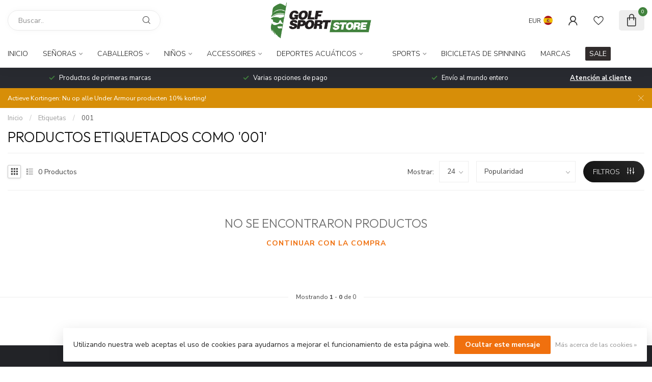

--- FILE ---
content_type: text/html;charset=utf-8
request_url: https://www.golfsport-store.com/es/tags/001/
body_size: 32515
content:
<!DOCTYPE html>
<html lang="es">
  <head>
<link rel="preconnect" href="https://cdn.webshopapp.com">
<link rel="preconnect" href="https://fonts.googleapis.com">
<link rel="preconnect" href="https://fonts.gstatic.com" crossorigin>
<!--

    Theme Proxima | v1.0.0.1807202501_0_312807
    Theme designed and created by Dyvelopment - We are true e-commerce heroes!

    For custom Lightspeed eCom development or design contact us at www.dyvelopment.com

      _____                  _                                  _   
     |  __ \                | |                                | |  
     | |  | |_   ___   _____| | ___  _ __  _ __ ___   ___ _ __ | |_ 
     | |  | | | | \ \ / / _ \ |/ _ \| '_ \| '_ ` _ \ / _ \ '_ \| __|
     | |__| | |_| |\ V /  __/ | (_) | |_) | | | | | |  __/ | | | |_ 
     |_____/ \__, | \_/ \___|_|\___/| .__/|_| |_| |_|\___|_| |_|\__|
              __/ |                 | |                             
             |___/                  |_|                             
-->


<meta charset="utf-8"/>
<!-- [START] 'blocks/head.rain' -->
<!--

  (c) 2008-2025 Lightspeed Netherlands B.V.
  http://www.lightspeedhq.com
  Generated: 22-12-2025 @ 12:54:51

-->
<link rel="canonical" href="https://www.golfsport-store.com/es/tags/001/"/>
<link rel="alternate" href="https://www.golfsport-store.com/es/index.rss" type="application/rss+xml" title="Nuevos productos"/>
<link href="https://cdn.webshopapp.com/assets/cookielaw.css?2025-02-20" rel="stylesheet" type="text/css"/>
<meta name="robots" content="noodp,noydir"/>
<meta name="google-site-verification" content="XqnLmMv9zZ-4_Dxlrl1FsItsUhRLgceo65zt-bnNzbo"/>
<meta property="og:url" content="https://www.golfsport-store.com/es/tags/001/?source=facebook"/>
<meta property="og:site_name" content="Golfsport-store.com"/>
<meta property="og:title" content="001"/>
<meta property="og:description" content="Ropa deportiva Under Armour Golf. Fitness, correr. Ropa de gimnasia OOSC. A la venta online, a precios atractivos y asequibles."/>
<script>
<!-- Global site tag (gtag.js) - Google Ads: 395890858 -->
<script async src="https://www.googletagmanager.com/gtag/js?id=AW-395890858"></script>
<script>
    window.dataLayer = window.dataLayer || [];
    function gtag(){dataLayer.push(arguments);}
    gtag('js', new Date());

    gtag('config', 'AW-395890858');
</script>
<!-- Event snippet for Website sale conversion page -->
<script>
    gtag('event', 'conversion', {
            'send_to': 'AW-395890858/70ZaCPb0lZMCEKqh47wB',
            'transaction_id': ''
    });
</script>

</script>
<script>
<meta name="facebook-domain-verification" content="ee3dwuyr19fuzt47anb2ynh4fh69i9" />
</script>
<script>
/* DyApps Theme Addons config */
if( !window.dyapps ){ window.dyapps = {}; }
window.dyapps.addons = {
 "enabled": true,
 "created_at": "28-03-2024 12:47:38",
 "settings": {
    "matrix_separator": ",",
    "filterGroupSwatches": [],
    "swatchesForCustomFields": [],
    "plan": {
     "can_variant_group": true,
     "can_stockify": true,
     "can_vat_switcher": true,
     "can_age_popup": false,
     "can_custom_qty": false,
     "can_data01_colors": false
    },
    "advancedVariants": {
     "enabled": false,
     "price_in_dropdown": true,
     "stockify_in_dropdown": true,
     "disable_out_of_stock": true,
     "grid_swatches_container_selector": ".dy-collection-grid-swatch-holder",
     "grid_swatches_position": "left",
     "grid_swatches_max_colors": 4,
     "grid_swatches_enabled": true,
     "variant_status_icon": false,
     "display_type": "blocks",
     "product_swatches_size": "default",
     "live_pricing": true
    },
    "age_popup": {
     "enabled": false,
     "logo_url": "",
     "image_footer_url": "",
     "text": {
                 
        "es": {
         "content": "<h3>Confirm your age<\/h3><p>You must be over the age of 18 to enter this website.<\/p>",
         "content_no": "<h3>Sorry!<\/h3><p>Unfortunately you cannot access this website.<\/p>",
         "button_yes": "I am 18 years or older",
         "button_no": "I am under 18",
        }        }
    },
    "stockify": {
     "enabled": false,
     "stock_trigger_type": "outofstock",
     "optin_policy": false,
     "api": "https://my.dyapps.io/api/public/caf5e94469/stockify/subscribe",
     "text": {
                 
        "es": {
         "email_placeholder": "Your email address",
         "button_trigger": "Notify me when back in stock",
         "button_submit": "Keep me updated!",
         "title": "Leave your email address",
         "desc": "Unfortunately this item is out of stock right now. Leave your email address below and we'll send you an email when the item is available again.",
         "bottom_text": "We use your data to send this email. Read more in our <a href=\"\/service\/privacy-policy\/\" target=\"_blank\">privacy policy<\/a>."
        }        }
    },
    "categoryBanners": {
     "enabled": true,
     "mobile_breakpoint": "576px",
     "category_banner": [],
     "banners": {
             }
    }
 },
 "swatches": {
 "default": {"is_default": true, "type": "multi", "values": {"background-size": "10px 10px", "background-position": "0 0, 0 5px, 5px -5px, -5px 0px", "background-image": "linear-gradient(45deg, rgba(100,100,100,0.3) 25%, transparent 25%),  linear-gradient(-45deg, rgba(100,100,100,0.3) 25%, transparent 25%),  linear-gradient(45deg, transparent 75%, rgba(100,100,100,0.3) 75%),  linear-gradient(-45deg, transparent 75%, rgba(100,100,100,0.3) 75%)"}} ,   }
};
</script>
<script>
<!--Start of Tawk.to Script-->
<script type="text/javascript">
var Tawk_API=Tawk_API||{}, Tawk_LoadStart=new Date();
(function(){
var s1=document.createElement("script"),s0=document.getElementsByTagName("script")[0];
s1.async=true;
s1.src='https://embed.tawk.to/5ece48878ee2956d73a51159/default';
s1.charset='UTF-8';
s1.setAttribute('crossorigin','*');
s0.parentNode.insertBefore(s1,s0);
})();
</script>
<!--End of Tawk.to Script-->
</script>
<script>
<!--Start of Tawk.to Script-->
<script type="text/javascript">
var Tawk_API=Tawk_API||{}, Tawk_LoadStart=new Date();
(function(){
var s1=document.createElement("script"),s0=document.getElementsByTagName("script")[0];
s1.async=true;
s1.src='https://embed.tawk.to/5ece48878ee2956d73a51159/default';
s1.charset='UTF-8';
s1.setAttribute('crossorigin','*');
s0.parentNode.insertBefore(s1,s0);
})();
</script>
<!--End of Tawk.to Script-->
</script>
<!--[if lt IE 9]>
<script src="https://cdn.webshopapp.com/assets/html5shiv.js?2025-02-20"></script>
<![endif]-->
<!-- [END] 'blocks/head.rain' -->

<title>001 - Golfsport-store.com</title>

<meta name="dyapps-addons-enabled" content="false">
<meta name="dyapps-addons-version" content="2022081001">
<meta name="dyapps-theme-name" content="Proxima">
<meta name="dyapps-theme-editor" content="false">

<meta name="description" content="Ropa deportiva Under Armour Golf. Fitness, correr. Ropa de gimnasia OOSC. A la venta online, a precios atractivos y asequibles." />
<meta name="keywords" content="001" />

<meta http-equiv="X-UA-Compatible" content="IE=edge">
<meta name="viewport" content="width=device-width, initial-scale=1">

<link rel="shortcut icon" href="https://cdn.webshopapp.com/shops/312807/themes/174539/v/2218693/assets/favicon.ico?20240226110133" type="image/x-icon" />
<link rel="preload" as="image" href="https://cdn.webshopapp.com/shops/312807/themes/174539/v/2217879/assets/logo.png?20240212142014">



<script src="https://cdn.webshopapp.com/shops/312807/themes/174539/assets/jquery-1-12-4-min.js?2025030513060020210102171433" defer></script>
<script>if(navigator.userAgent.indexOf("MSIE ") > -1 || navigator.userAgent.indexOf("Trident/") > -1) { document.write('<script src="https://cdn.webshopapp.com/shops/312807/themes/174539/assets/intersection-observer-polyfill.js?2025030513060020210102171433">\x3C/script>') }</script>

<style>/*!
 * Bootstrap Reboot v4.6.1 (https://getbootstrap.com/)
 * Copyright 2011-2021 The Bootstrap Authors
 * Copyright 2011-2021 Twitter, Inc.
 * Licensed under MIT (https://github.com/twbs/bootstrap/blob/main/LICENSE)
 * Forked from Normalize.css, licensed MIT (https://github.com/necolas/normalize.css/blob/master/LICENSE.md)
 */*,*::before,*::after{box-sizing:border-box}html{font-family:sans-serif;line-height:1.15;-webkit-text-size-adjust:100%;-webkit-tap-highlight-color:rgba(0,0,0,0)}article,aside,figcaption,figure,footer,header,hgroup,main,nav,section{display:block}body{margin:0;font-family:-apple-system,BlinkMacSystemFont,"Segoe UI",Roboto,"Helvetica Neue",Arial,"Noto Sans","Liberation Sans",sans-serif,"Apple Color Emoji","Segoe UI Emoji","Segoe UI Symbol","Noto Color Emoji";font-size:1rem;font-weight:400;line-height:1.42857143;color:#212529;text-align:left;background-color:#fff}[tabindex="-1"]:focus:not(:focus-visible){outline:0 !important}hr{box-sizing:content-box;height:0;overflow:visible}h1,h2,h3,h4,h5,h6{margin-top:0;margin-bottom:.5rem}p{margin-top:0;margin-bottom:1rem}abbr[title],abbr[data-original-title]{text-decoration:underline;text-decoration:underline dotted;cursor:help;border-bottom:0;text-decoration-skip-ink:none}address{margin-bottom:1rem;font-style:normal;line-height:inherit}ol,ul,dl{margin-top:0;margin-bottom:1rem}ol ol,ul ul,ol ul,ul ol{margin-bottom:0}dt{font-weight:700}dd{margin-bottom:.5rem;margin-left:0}blockquote{margin:0 0 1rem}b,strong{font-weight:bolder}small{font-size:80%}sub,sup{position:relative;font-size:75%;line-height:0;vertical-align:baseline}sub{bottom:-0.25em}sup{top:-0.5em}a{color:#007bff;text-decoration:none;background-color:transparent}a:hover{color:#0056b3;text-decoration:underline}a:not([href]):not([class]){color:inherit;text-decoration:none}a:not([href]):not([class]):hover{color:inherit;text-decoration:none}pre,code,kbd,samp{font-family:SFMono-Regular,Menlo,Monaco,Consolas,"Liberation Mono","Courier New",monospace;font-size:1em}pre{margin-top:0;margin-bottom:1rem;overflow:auto;-ms-overflow-style:scrollbar}figure{margin:0 0 1rem}img{vertical-align:middle;border-style:none}svg{overflow:hidden;vertical-align:middle}table{border-collapse:collapse}caption{padding-top:.75rem;padding-bottom:.75rem;color:#6c757d;text-align:left;caption-side:bottom}th{text-align:inherit;text-align:-webkit-match-parent}label{display:inline-block;margin-bottom:.5rem}button{border-radius:0}button:focus:not(:focus-visible){outline:0}input,button,select,optgroup,textarea{margin:0;font-family:inherit;font-size:inherit;line-height:inherit}button,input{overflow:visible}button,select{text-transform:none}[role=button]{cursor:pointer}select{word-wrap:normal}button,[type=button],[type=reset],[type=submit]{-webkit-appearance:button}button:not(:disabled),[type=button]:not(:disabled),[type=reset]:not(:disabled),[type=submit]:not(:disabled){cursor:pointer}button::-moz-focus-inner,[type=button]::-moz-focus-inner,[type=reset]::-moz-focus-inner,[type=submit]::-moz-focus-inner{padding:0;border-style:none}input[type=radio],input[type=checkbox]{box-sizing:border-box;padding:0}textarea{overflow:auto;resize:vertical}fieldset{min-width:0;padding:0;margin:0;border:0}legend{display:block;width:100%;max-width:100%;padding:0;margin-bottom:.5rem;font-size:1.5rem;line-height:inherit;color:inherit;white-space:normal}progress{vertical-align:baseline}[type=number]::-webkit-inner-spin-button,[type=number]::-webkit-outer-spin-button{height:auto}[type=search]{outline-offset:-2px;-webkit-appearance:none}[type=search]::-webkit-search-decoration{-webkit-appearance:none}::-webkit-file-upload-button{font:inherit;-webkit-appearance:button}output{display:inline-block}summary{display:list-item;cursor:pointer}template{display:none}[hidden]{display:none !important}/*!
 * Bootstrap Grid v4.6.1 (https://getbootstrap.com/)
 * Copyright 2011-2021 The Bootstrap Authors
 * Copyright 2011-2021 Twitter, Inc.
 * Licensed under MIT (https://github.com/twbs/bootstrap/blob/main/LICENSE)
 */html{box-sizing:border-box;-ms-overflow-style:scrollbar}*,*::before,*::after{box-sizing:inherit}.container,.container-fluid,.container-xl,.container-lg,.container-md,.container-sm{width:100%;padding-right:15px;padding-left:15px;margin-right:auto;margin-left:auto}@media(min-width: 576px){.container-sm,.container{max-width:540px}}@media(min-width: 768px){.container-md,.container-sm,.container{max-width:720px}}@media(min-width: 992px){.container-lg,.container-md,.container-sm,.container{max-width:960px}}@media(min-width: 1200px){.container-xl,.container-lg,.container-md,.container-sm,.container{max-width:1140px}}.row{display:flex;flex-wrap:wrap;margin-right:-15px;margin-left:-15px}.no-gutters{margin-right:0;margin-left:0}.no-gutters>.col,.no-gutters>[class*=col-]{padding-right:0;padding-left:0}.col-xl,.col-xl-auto,.col-xl-12,.col-xl-11,.col-xl-10,.col-xl-9,.col-xl-8,.col-xl-7,.col-xl-6,.col-xl-5,.col-xl-4,.col-xl-3,.col-xl-2,.col-xl-1,.col-lg,.col-lg-auto,.col-lg-12,.col-lg-11,.col-lg-10,.col-lg-9,.col-lg-8,.col-lg-7,.col-lg-6,.col-lg-5,.col-lg-4,.col-lg-3,.col-lg-2,.col-lg-1,.col-md,.col-md-auto,.col-md-12,.col-md-11,.col-md-10,.col-md-9,.col-md-8,.col-md-7,.col-md-6,.col-md-5,.col-md-4,.col-md-3,.col-md-2,.col-md-1,.col-sm,.col-sm-auto,.col-sm-12,.col-sm-11,.col-sm-10,.col-sm-9,.col-sm-8,.col-sm-7,.col-sm-6,.col-sm-5,.col-sm-4,.col-sm-3,.col-sm-2,.col-sm-1,.col,.col-auto,.col-12,.col-11,.col-10,.col-9,.col-8,.col-7,.col-6,.col-5,.col-4,.col-3,.col-2,.col-1{position:relative;width:100%;padding-right:15px;padding-left:15px}.col{flex-basis:0;flex-grow:1;max-width:100%}.row-cols-1>*{flex:0 0 100%;max-width:100%}.row-cols-2>*{flex:0 0 50%;max-width:50%}.row-cols-3>*{flex:0 0 33.3333333333%;max-width:33.3333333333%}.row-cols-4>*{flex:0 0 25%;max-width:25%}.row-cols-5>*{flex:0 0 20%;max-width:20%}.row-cols-6>*{flex:0 0 16.6666666667%;max-width:16.6666666667%}.col-auto{flex:0 0 auto;width:auto;max-width:100%}.col-1{flex:0 0 8.33333333%;max-width:8.33333333%}.col-2{flex:0 0 16.66666667%;max-width:16.66666667%}.col-3{flex:0 0 25%;max-width:25%}.col-4{flex:0 0 33.33333333%;max-width:33.33333333%}.col-5{flex:0 0 41.66666667%;max-width:41.66666667%}.col-6{flex:0 0 50%;max-width:50%}.col-7{flex:0 0 58.33333333%;max-width:58.33333333%}.col-8{flex:0 0 66.66666667%;max-width:66.66666667%}.col-9{flex:0 0 75%;max-width:75%}.col-10{flex:0 0 83.33333333%;max-width:83.33333333%}.col-11{flex:0 0 91.66666667%;max-width:91.66666667%}.col-12{flex:0 0 100%;max-width:100%}.order-first{order:-1}.order-last{order:13}.order-0{order:0}.order-1{order:1}.order-2{order:2}.order-3{order:3}.order-4{order:4}.order-5{order:5}.order-6{order:6}.order-7{order:7}.order-8{order:8}.order-9{order:9}.order-10{order:10}.order-11{order:11}.order-12{order:12}.offset-1{margin-left:8.33333333%}.offset-2{margin-left:16.66666667%}.offset-3{margin-left:25%}.offset-4{margin-left:33.33333333%}.offset-5{margin-left:41.66666667%}.offset-6{margin-left:50%}.offset-7{margin-left:58.33333333%}.offset-8{margin-left:66.66666667%}.offset-9{margin-left:75%}.offset-10{margin-left:83.33333333%}.offset-11{margin-left:91.66666667%}@media(min-width: 576px){.col-sm{flex-basis:0;flex-grow:1;max-width:100%}.row-cols-sm-1>*{flex:0 0 100%;max-width:100%}.row-cols-sm-2>*{flex:0 0 50%;max-width:50%}.row-cols-sm-3>*{flex:0 0 33.3333333333%;max-width:33.3333333333%}.row-cols-sm-4>*{flex:0 0 25%;max-width:25%}.row-cols-sm-5>*{flex:0 0 20%;max-width:20%}.row-cols-sm-6>*{flex:0 0 16.6666666667%;max-width:16.6666666667%}.col-sm-auto{flex:0 0 auto;width:auto;max-width:100%}.col-sm-1{flex:0 0 8.33333333%;max-width:8.33333333%}.col-sm-2{flex:0 0 16.66666667%;max-width:16.66666667%}.col-sm-3{flex:0 0 25%;max-width:25%}.col-sm-4{flex:0 0 33.33333333%;max-width:33.33333333%}.col-sm-5{flex:0 0 41.66666667%;max-width:41.66666667%}.col-sm-6{flex:0 0 50%;max-width:50%}.col-sm-7{flex:0 0 58.33333333%;max-width:58.33333333%}.col-sm-8{flex:0 0 66.66666667%;max-width:66.66666667%}.col-sm-9{flex:0 0 75%;max-width:75%}.col-sm-10{flex:0 0 83.33333333%;max-width:83.33333333%}.col-sm-11{flex:0 0 91.66666667%;max-width:91.66666667%}.col-sm-12{flex:0 0 100%;max-width:100%}.order-sm-first{order:-1}.order-sm-last{order:13}.order-sm-0{order:0}.order-sm-1{order:1}.order-sm-2{order:2}.order-sm-3{order:3}.order-sm-4{order:4}.order-sm-5{order:5}.order-sm-6{order:6}.order-sm-7{order:7}.order-sm-8{order:8}.order-sm-9{order:9}.order-sm-10{order:10}.order-sm-11{order:11}.order-sm-12{order:12}.offset-sm-0{margin-left:0}.offset-sm-1{margin-left:8.33333333%}.offset-sm-2{margin-left:16.66666667%}.offset-sm-3{margin-left:25%}.offset-sm-4{margin-left:33.33333333%}.offset-sm-5{margin-left:41.66666667%}.offset-sm-6{margin-left:50%}.offset-sm-7{margin-left:58.33333333%}.offset-sm-8{margin-left:66.66666667%}.offset-sm-9{margin-left:75%}.offset-sm-10{margin-left:83.33333333%}.offset-sm-11{margin-left:91.66666667%}}@media(min-width: 768px){.col-md{flex-basis:0;flex-grow:1;max-width:100%}.row-cols-md-1>*{flex:0 0 100%;max-width:100%}.row-cols-md-2>*{flex:0 0 50%;max-width:50%}.row-cols-md-3>*{flex:0 0 33.3333333333%;max-width:33.3333333333%}.row-cols-md-4>*{flex:0 0 25%;max-width:25%}.row-cols-md-5>*{flex:0 0 20%;max-width:20%}.row-cols-md-6>*{flex:0 0 16.6666666667%;max-width:16.6666666667%}.col-md-auto{flex:0 0 auto;width:auto;max-width:100%}.col-md-1{flex:0 0 8.33333333%;max-width:8.33333333%}.col-md-2{flex:0 0 16.66666667%;max-width:16.66666667%}.col-md-3{flex:0 0 25%;max-width:25%}.col-md-4{flex:0 0 33.33333333%;max-width:33.33333333%}.col-md-5{flex:0 0 41.66666667%;max-width:41.66666667%}.col-md-6{flex:0 0 50%;max-width:50%}.col-md-7{flex:0 0 58.33333333%;max-width:58.33333333%}.col-md-8{flex:0 0 66.66666667%;max-width:66.66666667%}.col-md-9{flex:0 0 75%;max-width:75%}.col-md-10{flex:0 0 83.33333333%;max-width:83.33333333%}.col-md-11{flex:0 0 91.66666667%;max-width:91.66666667%}.col-md-12{flex:0 0 100%;max-width:100%}.order-md-first{order:-1}.order-md-last{order:13}.order-md-0{order:0}.order-md-1{order:1}.order-md-2{order:2}.order-md-3{order:3}.order-md-4{order:4}.order-md-5{order:5}.order-md-6{order:6}.order-md-7{order:7}.order-md-8{order:8}.order-md-9{order:9}.order-md-10{order:10}.order-md-11{order:11}.order-md-12{order:12}.offset-md-0{margin-left:0}.offset-md-1{margin-left:8.33333333%}.offset-md-2{margin-left:16.66666667%}.offset-md-3{margin-left:25%}.offset-md-4{margin-left:33.33333333%}.offset-md-5{margin-left:41.66666667%}.offset-md-6{margin-left:50%}.offset-md-7{margin-left:58.33333333%}.offset-md-8{margin-left:66.66666667%}.offset-md-9{margin-left:75%}.offset-md-10{margin-left:83.33333333%}.offset-md-11{margin-left:91.66666667%}}@media(min-width: 992px){.col-lg{flex-basis:0;flex-grow:1;max-width:100%}.row-cols-lg-1>*{flex:0 0 100%;max-width:100%}.row-cols-lg-2>*{flex:0 0 50%;max-width:50%}.row-cols-lg-3>*{flex:0 0 33.3333333333%;max-width:33.3333333333%}.row-cols-lg-4>*{flex:0 0 25%;max-width:25%}.row-cols-lg-5>*{flex:0 0 20%;max-width:20%}.row-cols-lg-6>*{flex:0 0 16.6666666667%;max-width:16.6666666667%}.col-lg-auto{flex:0 0 auto;width:auto;max-width:100%}.col-lg-1{flex:0 0 8.33333333%;max-width:8.33333333%}.col-lg-2{flex:0 0 16.66666667%;max-width:16.66666667%}.col-lg-3{flex:0 0 25%;max-width:25%}.col-lg-4{flex:0 0 33.33333333%;max-width:33.33333333%}.col-lg-5{flex:0 0 41.66666667%;max-width:41.66666667%}.col-lg-6{flex:0 0 50%;max-width:50%}.col-lg-7{flex:0 0 58.33333333%;max-width:58.33333333%}.col-lg-8{flex:0 0 66.66666667%;max-width:66.66666667%}.col-lg-9{flex:0 0 75%;max-width:75%}.col-lg-10{flex:0 0 83.33333333%;max-width:83.33333333%}.col-lg-11{flex:0 0 91.66666667%;max-width:91.66666667%}.col-lg-12{flex:0 0 100%;max-width:100%}.order-lg-first{order:-1}.order-lg-last{order:13}.order-lg-0{order:0}.order-lg-1{order:1}.order-lg-2{order:2}.order-lg-3{order:3}.order-lg-4{order:4}.order-lg-5{order:5}.order-lg-6{order:6}.order-lg-7{order:7}.order-lg-8{order:8}.order-lg-9{order:9}.order-lg-10{order:10}.order-lg-11{order:11}.order-lg-12{order:12}.offset-lg-0{margin-left:0}.offset-lg-1{margin-left:8.33333333%}.offset-lg-2{margin-left:16.66666667%}.offset-lg-3{margin-left:25%}.offset-lg-4{margin-left:33.33333333%}.offset-lg-5{margin-left:41.66666667%}.offset-lg-6{margin-left:50%}.offset-lg-7{margin-left:58.33333333%}.offset-lg-8{margin-left:66.66666667%}.offset-lg-9{margin-left:75%}.offset-lg-10{margin-left:83.33333333%}.offset-lg-11{margin-left:91.66666667%}}@media(min-width: 1200px){.col-xl{flex-basis:0;flex-grow:1;max-width:100%}.row-cols-xl-1>*{flex:0 0 100%;max-width:100%}.row-cols-xl-2>*{flex:0 0 50%;max-width:50%}.row-cols-xl-3>*{flex:0 0 33.3333333333%;max-width:33.3333333333%}.row-cols-xl-4>*{flex:0 0 25%;max-width:25%}.row-cols-xl-5>*{flex:0 0 20%;max-width:20%}.row-cols-xl-6>*{flex:0 0 16.6666666667%;max-width:16.6666666667%}.col-xl-auto{flex:0 0 auto;width:auto;max-width:100%}.col-xl-1{flex:0 0 8.33333333%;max-width:8.33333333%}.col-xl-2{flex:0 0 16.66666667%;max-width:16.66666667%}.col-xl-3{flex:0 0 25%;max-width:25%}.col-xl-4{flex:0 0 33.33333333%;max-width:33.33333333%}.col-xl-5{flex:0 0 41.66666667%;max-width:41.66666667%}.col-xl-6{flex:0 0 50%;max-width:50%}.col-xl-7{flex:0 0 58.33333333%;max-width:58.33333333%}.col-xl-8{flex:0 0 66.66666667%;max-width:66.66666667%}.col-xl-9{flex:0 0 75%;max-width:75%}.col-xl-10{flex:0 0 83.33333333%;max-width:83.33333333%}.col-xl-11{flex:0 0 91.66666667%;max-width:91.66666667%}.col-xl-12{flex:0 0 100%;max-width:100%}.order-xl-first{order:-1}.order-xl-last{order:13}.order-xl-0{order:0}.order-xl-1{order:1}.order-xl-2{order:2}.order-xl-3{order:3}.order-xl-4{order:4}.order-xl-5{order:5}.order-xl-6{order:6}.order-xl-7{order:7}.order-xl-8{order:8}.order-xl-9{order:9}.order-xl-10{order:10}.order-xl-11{order:11}.order-xl-12{order:12}.offset-xl-0{margin-left:0}.offset-xl-1{margin-left:8.33333333%}.offset-xl-2{margin-left:16.66666667%}.offset-xl-3{margin-left:25%}.offset-xl-4{margin-left:33.33333333%}.offset-xl-5{margin-left:41.66666667%}.offset-xl-6{margin-left:50%}.offset-xl-7{margin-left:58.33333333%}.offset-xl-8{margin-left:66.66666667%}.offset-xl-9{margin-left:75%}.offset-xl-10{margin-left:83.33333333%}.offset-xl-11{margin-left:91.66666667%}}.d-none{display:none !important}.d-inline{display:inline !important}.d-inline-block{display:inline-block !important}.d-block{display:block !important}.d-table{display:table !important}.d-table-row{display:table-row !important}.d-table-cell{display:table-cell !important}.d-flex{display:flex !important}.d-inline-flex{display:inline-flex !important}@media(min-width: 576px){.d-sm-none{display:none !important}.d-sm-inline{display:inline !important}.d-sm-inline-block{display:inline-block !important}.d-sm-block{display:block !important}.d-sm-table{display:table !important}.d-sm-table-row{display:table-row !important}.d-sm-table-cell{display:table-cell !important}.d-sm-flex{display:flex !important}.d-sm-inline-flex{display:inline-flex !important}}@media(min-width: 768px){.d-md-none{display:none !important}.d-md-inline{display:inline !important}.d-md-inline-block{display:inline-block !important}.d-md-block{display:block !important}.d-md-table{display:table !important}.d-md-table-row{display:table-row !important}.d-md-table-cell{display:table-cell !important}.d-md-flex{display:flex !important}.d-md-inline-flex{display:inline-flex !important}}@media(min-width: 992px){.d-lg-none{display:none !important}.d-lg-inline{display:inline !important}.d-lg-inline-block{display:inline-block !important}.d-lg-block{display:block !important}.d-lg-table{display:table !important}.d-lg-table-row{display:table-row !important}.d-lg-table-cell{display:table-cell !important}.d-lg-flex{display:flex !important}.d-lg-inline-flex{display:inline-flex !important}}@media(min-width: 1200px){.d-xl-none{display:none !important}.d-xl-inline{display:inline !important}.d-xl-inline-block{display:inline-block !important}.d-xl-block{display:block !important}.d-xl-table{display:table !important}.d-xl-table-row{display:table-row !important}.d-xl-table-cell{display:table-cell !important}.d-xl-flex{display:flex !important}.d-xl-inline-flex{display:inline-flex !important}}@media print{.d-print-none{display:none !important}.d-print-inline{display:inline !important}.d-print-inline-block{display:inline-block !important}.d-print-block{display:block !important}.d-print-table{display:table !important}.d-print-table-row{display:table-row !important}.d-print-table-cell{display:table-cell !important}.d-print-flex{display:flex !important}.d-print-inline-flex{display:inline-flex !important}}.flex-row{flex-direction:row !important}.flex-column{flex-direction:column !important}.flex-row-reverse{flex-direction:row-reverse !important}.flex-column-reverse{flex-direction:column-reverse !important}.flex-wrap{flex-wrap:wrap !important}.flex-nowrap{flex-wrap:nowrap !important}.flex-wrap-reverse{flex-wrap:wrap-reverse !important}.flex-fill{flex:1 1 auto !important}.flex-grow-0{flex-grow:0 !important}.flex-grow-1{flex-grow:1 !important}.flex-shrink-0{flex-shrink:0 !important}.flex-shrink-1{flex-shrink:1 !important}.justify-content-start{justify-content:flex-start !important}.justify-content-end{justify-content:flex-end !important}.justify-content-center{justify-content:center !important}.justify-content-between{justify-content:space-between !important}.justify-content-around{justify-content:space-around !important}.align-items-start{align-items:flex-start !important}.align-items-end{align-items:flex-end !important}.align-items-center{align-items:center !important}.align-items-baseline{align-items:baseline !important}.align-items-stretch{align-items:stretch !important}.align-content-start{align-content:flex-start !important}.align-content-end{align-content:flex-end !important}.align-content-center{align-content:center !important}.align-content-between{align-content:space-between !important}.align-content-around{align-content:space-around !important}.align-content-stretch{align-content:stretch !important}.align-self-auto{align-self:auto !important}.align-self-start{align-self:flex-start !important}.align-self-end{align-self:flex-end !important}.align-self-center{align-self:center !important}.align-self-baseline{align-self:baseline !important}.align-self-stretch{align-self:stretch !important}@media(min-width: 576px){.flex-sm-row{flex-direction:row !important}.flex-sm-column{flex-direction:column !important}.flex-sm-row-reverse{flex-direction:row-reverse !important}.flex-sm-column-reverse{flex-direction:column-reverse !important}.flex-sm-wrap{flex-wrap:wrap !important}.flex-sm-nowrap{flex-wrap:nowrap !important}.flex-sm-wrap-reverse{flex-wrap:wrap-reverse !important}.flex-sm-fill{flex:1 1 auto !important}.flex-sm-grow-0{flex-grow:0 !important}.flex-sm-grow-1{flex-grow:1 !important}.flex-sm-shrink-0{flex-shrink:0 !important}.flex-sm-shrink-1{flex-shrink:1 !important}.justify-content-sm-start{justify-content:flex-start !important}.justify-content-sm-end{justify-content:flex-end !important}.justify-content-sm-center{justify-content:center !important}.justify-content-sm-between{justify-content:space-between !important}.justify-content-sm-around{justify-content:space-around !important}.align-items-sm-start{align-items:flex-start !important}.align-items-sm-end{align-items:flex-end !important}.align-items-sm-center{align-items:center !important}.align-items-sm-baseline{align-items:baseline !important}.align-items-sm-stretch{align-items:stretch !important}.align-content-sm-start{align-content:flex-start !important}.align-content-sm-end{align-content:flex-end !important}.align-content-sm-center{align-content:center !important}.align-content-sm-between{align-content:space-between !important}.align-content-sm-around{align-content:space-around !important}.align-content-sm-stretch{align-content:stretch !important}.align-self-sm-auto{align-self:auto !important}.align-self-sm-start{align-self:flex-start !important}.align-self-sm-end{align-self:flex-end !important}.align-self-sm-center{align-self:center !important}.align-self-sm-baseline{align-self:baseline !important}.align-self-sm-stretch{align-self:stretch !important}}@media(min-width: 768px){.flex-md-row{flex-direction:row !important}.flex-md-column{flex-direction:column !important}.flex-md-row-reverse{flex-direction:row-reverse !important}.flex-md-column-reverse{flex-direction:column-reverse !important}.flex-md-wrap{flex-wrap:wrap !important}.flex-md-nowrap{flex-wrap:nowrap !important}.flex-md-wrap-reverse{flex-wrap:wrap-reverse !important}.flex-md-fill{flex:1 1 auto !important}.flex-md-grow-0{flex-grow:0 !important}.flex-md-grow-1{flex-grow:1 !important}.flex-md-shrink-0{flex-shrink:0 !important}.flex-md-shrink-1{flex-shrink:1 !important}.justify-content-md-start{justify-content:flex-start !important}.justify-content-md-end{justify-content:flex-end !important}.justify-content-md-center{justify-content:center !important}.justify-content-md-between{justify-content:space-between !important}.justify-content-md-around{justify-content:space-around !important}.align-items-md-start{align-items:flex-start !important}.align-items-md-end{align-items:flex-end !important}.align-items-md-center{align-items:center !important}.align-items-md-baseline{align-items:baseline !important}.align-items-md-stretch{align-items:stretch !important}.align-content-md-start{align-content:flex-start !important}.align-content-md-end{align-content:flex-end !important}.align-content-md-center{align-content:center !important}.align-content-md-between{align-content:space-between !important}.align-content-md-around{align-content:space-around !important}.align-content-md-stretch{align-content:stretch !important}.align-self-md-auto{align-self:auto !important}.align-self-md-start{align-self:flex-start !important}.align-self-md-end{align-self:flex-end !important}.align-self-md-center{align-self:center !important}.align-self-md-baseline{align-self:baseline !important}.align-self-md-stretch{align-self:stretch !important}}@media(min-width: 992px){.flex-lg-row{flex-direction:row !important}.flex-lg-column{flex-direction:column !important}.flex-lg-row-reverse{flex-direction:row-reverse !important}.flex-lg-column-reverse{flex-direction:column-reverse !important}.flex-lg-wrap{flex-wrap:wrap !important}.flex-lg-nowrap{flex-wrap:nowrap !important}.flex-lg-wrap-reverse{flex-wrap:wrap-reverse !important}.flex-lg-fill{flex:1 1 auto !important}.flex-lg-grow-0{flex-grow:0 !important}.flex-lg-grow-1{flex-grow:1 !important}.flex-lg-shrink-0{flex-shrink:0 !important}.flex-lg-shrink-1{flex-shrink:1 !important}.justify-content-lg-start{justify-content:flex-start !important}.justify-content-lg-end{justify-content:flex-end !important}.justify-content-lg-center{justify-content:center !important}.justify-content-lg-between{justify-content:space-between !important}.justify-content-lg-around{justify-content:space-around !important}.align-items-lg-start{align-items:flex-start !important}.align-items-lg-end{align-items:flex-end !important}.align-items-lg-center{align-items:center !important}.align-items-lg-baseline{align-items:baseline !important}.align-items-lg-stretch{align-items:stretch !important}.align-content-lg-start{align-content:flex-start !important}.align-content-lg-end{align-content:flex-end !important}.align-content-lg-center{align-content:center !important}.align-content-lg-between{align-content:space-between !important}.align-content-lg-around{align-content:space-around !important}.align-content-lg-stretch{align-content:stretch !important}.align-self-lg-auto{align-self:auto !important}.align-self-lg-start{align-self:flex-start !important}.align-self-lg-end{align-self:flex-end !important}.align-self-lg-center{align-self:center !important}.align-self-lg-baseline{align-self:baseline !important}.align-self-lg-stretch{align-self:stretch !important}}@media(min-width: 1200px){.flex-xl-row{flex-direction:row !important}.flex-xl-column{flex-direction:column !important}.flex-xl-row-reverse{flex-direction:row-reverse !important}.flex-xl-column-reverse{flex-direction:column-reverse !important}.flex-xl-wrap{flex-wrap:wrap !important}.flex-xl-nowrap{flex-wrap:nowrap !important}.flex-xl-wrap-reverse{flex-wrap:wrap-reverse !important}.flex-xl-fill{flex:1 1 auto !important}.flex-xl-grow-0{flex-grow:0 !important}.flex-xl-grow-1{flex-grow:1 !important}.flex-xl-shrink-0{flex-shrink:0 !important}.flex-xl-shrink-1{flex-shrink:1 !important}.justify-content-xl-start{justify-content:flex-start !important}.justify-content-xl-end{justify-content:flex-end !important}.justify-content-xl-center{justify-content:center !important}.justify-content-xl-between{justify-content:space-between !important}.justify-content-xl-around{justify-content:space-around !important}.align-items-xl-start{align-items:flex-start !important}.align-items-xl-end{align-items:flex-end !important}.align-items-xl-center{align-items:center !important}.align-items-xl-baseline{align-items:baseline !important}.align-items-xl-stretch{align-items:stretch !important}.align-content-xl-start{align-content:flex-start !important}.align-content-xl-end{align-content:flex-end !important}.align-content-xl-center{align-content:center !important}.align-content-xl-between{align-content:space-between !important}.align-content-xl-around{align-content:space-around !important}.align-content-xl-stretch{align-content:stretch !important}.align-self-xl-auto{align-self:auto !important}.align-self-xl-start{align-self:flex-start !important}.align-self-xl-end{align-self:flex-end !important}.align-self-xl-center{align-self:center !important}.align-self-xl-baseline{align-self:baseline !important}.align-self-xl-stretch{align-self:stretch !important}}.m-0{margin:0 !important}.mt-0,.my-0{margin-top:0 !important}.mr-0,.mx-0{margin-right:0 !important}.mb-0,.my-0{margin-bottom:0 !important}.ml-0,.mx-0{margin-left:0 !important}.m-1{margin:5px !important}.mt-1,.my-1{margin-top:5px !important}.mr-1,.mx-1{margin-right:5px !important}.mb-1,.my-1{margin-bottom:5px !important}.ml-1,.mx-1{margin-left:5px !important}.m-2{margin:10px !important}.mt-2,.my-2{margin-top:10px !important}.mr-2,.mx-2{margin-right:10px !important}.mb-2,.my-2{margin-bottom:10px !important}.ml-2,.mx-2{margin-left:10px !important}.m-3{margin:15px !important}.mt-3,.my-3{margin-top:15px !important}.mr-3,.mx-3{margin-right:15px !important}.mb-3,.my-3{margin-bottom:15px !important}.ml-3,.mx-3{margin-left:15px !important}.m-4{margin:30px !important}.mt-4,.my-4{margin-top:30px !important}.mr-4,.mx-4{margin-right:30px !important}.mb-4,.my-4{margin-bottom:30px !important}.ml-4,.mx-4{margin-left:30px !important}.m-5{margin:50px !important}.mt-5,.my-5{margin-top:50px !important}.mr-5,.mx-5{margin-right:50px !important}.mb-5,.my-5{margin-bottom:50px !important}.ml-5,.mx-5{margin-left:50px !important}.m-6{margin:80px !important}.mt-6,.my-6{margin-top:80px !important}.mr-6,.mx-6{margin-right:80px !important}.mb-6,.my-6{margin-bottom:80px !important}.ml-6,.mx-6{margin-left:80px !important}.p-0{padding:0 !important}.pt-0,.py-0{padding-top:0 !important}.pr-0,.px-0{padding-right:0 !important}.pb-0,.py-0{padding-bottom:0 !important}.pl-0,.px-0{padding-left:0 !important}.p-1{padding:5px !important}.pt-1,.py-1{padding-top:5px !important}.pr-1,.px-1{padding-right:5px !important}.pb-1,.py-1{padding-bottom:5px !important}.pl-1,.px-1{padding-left:5px !important}.p-2{padding:10px !important}.pt-2,.py-2{padding-top:10px !important}.pr-2,.px-2{padding-right:10px !important}.pb-2,.py-2{padding-bottom:10px !important}.pl-2,.px-2{padding-left:10px !important}.p-3{padding:15px !important}.pt-3,.py-3{padding-top:15px !important}.pr-3,.px-3{padding-right:15px !important}.pb-3,.py-3{padding-bottom:15px !important}.pl-3,.px-3{padding-left:15px !important}.p-4{padding:30px !important}.pt-4,.py-4{padding-top:30px !important}.pr-4,.px-4{padding-right:30px !important}.pb-4,.py-4{padding-bottom:30px !important}.pl-4,.px-4{padding-left:30px !important}.p-5{padding:50px !important}.pt-5,.py-5{padding-top:50px !important}.pr-5,.px-5{padding-right:50px !important}.pb-5,.py-5{padding-bottom:50px !important}.pl-5,.px-5{padding-left:50px !important}.p-6{padding:80px !important}.pt-6,.py-6{padding-top:80px !important}.pr-6,.px-6{padding-right:80px !important}.pb-6,.py-6{padding-bottom:80px !important}.pl-6,.px-6{padding-left:80px !important}.m-n1{margin:-5px !important}.mt-n1,.my-n1{margin-top:-5px !important}.mr-n1,.mx-n1{margin-right:-5px !important}.mb-n1,.my-n1{margin-bottom:-5px !important}.ml-n1,.mx-n1{margin-left:-5px !important}.m-n2{margin:-10px !important}.mt-n2,.my-n2{margin-top:-10px !important}.mr-n2,.mx-n2{margin-right:-10px !important}.mb-n2,.my-n2{margin-bottom:-10px !important}.ml-n2,.mx-n2{margin-left:-10px !important}.m-n3{margin:-15px !important}.mt-n3,.my-n3{margin-top:-15px !important}.mr-n3,.mx-n3{margin-right:-15px !important}.mb-n3,.my-n3{margin-bottom:-15px !important}.ml-n3,.mx-n3{margin-left:-15px !important}.m-n4{margin:-30px !important}.mt-n4,.my-n4{margin-top:-30px !important}.mr-n4,.mx-n4{margin-right:-30px !important}.mb-n4,.my-n4{margin-bottom:-30px !important}.ml-n4,.mx-n4{margin-left:-30px !important}.m-n5{margin:-50px !important}.mt-n5,.my-n5{margin-top:-50px !important}.mr-n5,.mx-n5{margin-right:-50px !important}.mb-n5,.my-n5{margin-bottom:-50px !important}.ml-n5,.mx-n5{margin-left:-50px !important}.m-n6{margin:-80px !important}.mt-n6,.my-n6{margin-top:-80px !important}.mr-n6,.mx-n6{margin-right:-80px !important}.mb-n6,.my-n6{margin-bottom:-80px !important}.ml-n6,.mx-n6{margin-left:-80px !important}.m-auto{margin:auto !important}.mt-auto,.my-auto{margin-top:auto !important}.mr-auto,.mx-auto{margin-right:auto !important}.mb-auto,.my-auto{margin-bottom:auto !important}.ml-auto,.mx-auto{margin-left:auto !important}@media(min-width: 576px){.m-sm-0{margin:0 !important}.mt-sm-0,.my-sm-0{margin-top:0 !important}.mr-sm-0,.mx-sm-0{margin-right:0 !important}.mb-sm-0,.my-sm-0{margin-bottom:0 !important}.ml-sm-0,.mx-sm-0{margin-left:0 !important}.m-sm-1{margin:5px !important}.mt-sm-1,.my-sm-1{margin-top:5px !important}.mr-sm-1,.mx-sm-1{margin-right:5px !important}.mb-sm-1,.my-sm-1{margin-bottom:5px !important}.ml-sm-1,.mx-sm-1{margin-left:5px !important}.m-sm-2{margin:10px !important}.mt-sm-2,.my-sm-2{margin-top:10px !important}.mr-sm-2,.mx-sm-2{margin-right:10px !important}.mb-sm-2,.my-sm-2{margin-bottom:10px !important}.ml-sm-2,.mx-sm-2{margin-left:10px !important}.m-sm-3{margin:15px !important}.mt-sm-3,.my-sm-3{margin-top:15px !important}.mr-sm-3,.mx-sm-3{margin-right:15px !important}.mb-sm-3,.my-sm-3{margin-bottom:15px !important}.ml-sm-3,.mx-sm-3{margin-left:15px !important}.m-sm-4{margin:30px !important}.mt-sm-4,.my-sm-4{margin-top:30px !important}.mr-sm-4,.mx-sm-4{margin-right:30px !important}.mb-sm-4,.my-sm-4{margin-bottom:30px !important}.ml-sm-4,.mx-sm-4{margin-left:30px !important}.m-sm-5{margin:50px !important}.mt-sm-5,.my-sm-5{margin-top:50px !important}.mr-sm-5,.mx-sm-5{margin-right:50px !important}.mb-sm-5,.my-sm-5{margin-bottom:50px !important}.ml-sm-5,.mx-sm-5{margin-left:50px !important}.m-sm-6{margin:80px !important}.mt-sm-6,.my-sm-6{margin-top:80px !important}.mr-sm-6,.mx-sm-6{margin-right:80px !important}.mb-sm-6,.my-sm-6{margin-bottom:80px !important}.ml-sm-6,.mx-sm-6{margin-left:80px !important}.p-sm-0{padding:0 !important}.pt-sm-0,.py-sm-0{padding-top:0 !important}.pr-sm-0,.px-sm-0{padding-right:0 !important}.pb-sm-0,.py-sm-0{padding-bottom:0 !important}.pl-sm-0,.px-sm-0{padding-left:0 !important}.p-sm-1{padding:5px !important}.pt-sm-1,.py-sm-1{padding-top:5px !important}.pr-sm-1,.px-sm-1{padding-right:5px !important}.pb-sm-1,.py-sm-1{padding-bottom:5px !important}.pl-sm-1,.px-sm-1{padding-left:5px !important}.p-sm-2{padding:10px !important}.pt-sm-2,.py-sm-2{padding-top:10px !important}.pr-sm-2,.px-sm-2{padding-right:10px !important}.pb-sm-2,.py-sm-2{padding-bottom:10px !important}.pl-sm-2,.px-sm-2{padding-left:10px !important}.p-sm-3{padding:15px !important}.pt-sm-3,.py-sm-3{padding-top:15px !important}.pr-sm-3,.px-sm-3{padding-right:15px !important}.pb-sm-3,.py-sm-3{padding-bottom:15px !important}.pl-sm-3,.px-sm-3{padding-left:15px !important}.p-sm-4{padding:30px !important}.pt-sm-4,.py-sm-4{padding-top:30px !important}.pr-sm-4,.px-sm-4{padding-right:30px !important}.pb-sm-4,.py-sm-4{padding-bottom:30px !important}.pl-sm-4,.px-sm-4{padding-left:30px !important}.p-sm-5{padding:50px !important}.pt-sm-5,.py-sm-5{padding-top:50px !important}.pr-sm-5,.px-sm-5{padding-right:50px !important}.pb-sm-5,.py-sm-5{padding-bottom:50px !important}.pl-sm-5,.px-sm-5{padding-left:50px !important}.p-sm-6{padding:80px !important}.pt-sm-6,.py-sm-6{padding-top:80px !important}.pr-sm-6,.px-sm-6{padding-right:80px !important}.pb-sm-6,.py-sm-6{padding-bottom:80px !important}.pl-sm-6,.px-sm-6{padding-left:80px !important}.m-sm-n1{margin:-5px !important}.mt-sm-n1,.my-sm-n1{margin-top:-5px !important}.mr-sm-n1,.mx-sm-n1{margin-right:-5px !important}.mb-sm-n1,.my-sm-n1{margin-bottom:-5px !important}.ml-sm-n1,.mx-sm-n1{margin-left:-5px !important}.m-sm-n2{margin:-10px !important}.mt-sm-n2,.my-sm-n2{margin-top:-10px !important}.mr-sm-n2,.mx-sm-n2{margin-right:-10px !important}.mb-sm-n2,.my-sm-n2{margin-bottom:-10px !important}.ml-sm-n2,.mx-sm-n2{margin-left:-10px !important}.m-sm-n3{margin:-15px !important}.mt-sm-n3,.my-sm-n3{margin-top:-15px !important}.mr-sm-n3,.mx-sm-n3{margin-right:-15px !important}.mb-sm-n3,.my-sm-n3{margin-bottom:-15px !important}.ml-sm-n3,.mx-sm-n3{margin-left:-15px !important}.m-sm-n4{margin:-30px !important}.mt-sm-n4,.my-sm-n4{margin-top:-30px !important}.mr-sm-n4,.mx-sm-n4{margin-right:-30px !important}.mb-sm-n4,.my-sm-n4{margin-bottom:-30px !important}.ml-sm-n4,.mx-sm-n4{margin-left:-30px !important}.m-sm-n5{margin:-50px !important}.mt-sm-n5,.my-sm-n5{margin-top:-50px !important}.mr-sm-n5,.mx-sm-n5{margin-right:-50px !important}.mb-sm-n5,.my-sm-n5{margin-bottom:-50px !important}.ml-sm-n5,.mx-sm-n5{margin-left:-50px !important}.m-sm-n6{margin:-80px !important}.mt-sm-n6,.my-sm-n6{margin-top:-80px !important}.mr-sm-n6,.mx-sm-n6{margin-right:-80px !important}.mb-sm-n6,.my-sm-n6{margin-bottom:-80px !important}.ml-sm-n6,.mx-sm-n6{margin-left:-80px !important}.m-sm-auto{margin:auto !important}.mt-sm-auto,.my-sm-auto{margin-top:auto !important}.mr-sm-auto,.mx-sm-auto{margin-right:auto !important}.mb-sm-auto,.my-sm-auto{margin-bottom:auto !important}.ml-sm-auto,.mx-sm-auto{margin-left:auto !important}}@media(min-width: 768px){.m-md-0{margin:0 !important}.mt-md-0,.my-md-0{margin-top:0 !important}.mr-md-0,.mx-md-0{margin-right:0 !important}.mb-md-0,.my-md-0{margin-bottom:0 !important}.ml-md-0,.mx-md-0{margin-left:0 !important}.m-md-1{margin:5px !important}.mt-md-1,.my-md-1{margin-top:5px !important}.mr-md-1,.mx-md-1{margin-right:5px !important}.mb-md-1,.my-md-1{margin-bottom:5px !important}.ml-md-1,.mx-md-1{margin-left:5px !important}.m-md-2{margin:10px !important}.mt-md-2,.my-md-2{margin-top:10px !important}.mr-md-2,.mx-md-2{margin-right:10px !important}.mb-md-2,.my-md-2{margin-bottom:10px !important}.ml-md-2,.mx-md-2{margin-left:10px !important}.m-md-3{margin:15px !important}.mt-md-3,.my-md-3{margin-top:15px !important}.mr-md-3,.mx-md-3{margin-right:15px !important}.mb-md-3,.my-md-3{margin-bottom:15px !important}.ml-md-3,.mx-md-3{margin-left:15px !important}.m-md-4{margin:30px !important}.mt-md-4,.my-md-4{margin-top:30px !important}.mr-md-4,.mx-md-4{margin-right:30px !important}.mb-md-4,.my-md-4{margin-bottom:30px !important}.ml-md-4,.mx-md-4{margin-left:30px !important}.m-md-5{margin:50px !important}.mt-md-5,.my-md-5{margin-top:50px !important}.mr-md-5,.mx-md-5{margin-right:50px !important}.mb-md-5,.my-md-5{margin-bottom:50px !important}.ml-md-5,.mx-md-5{margin-left:50px !important}.m-md-6{margin:80px !important}.mt-md-6,.my-md-6{margin-top:80px !important}.mr-md-6,.mx-md-6{margin-right:80px !important}.mb-md-6,.my-md-6{margin-bottom:80px !important}.ml-md-6,.mx-md-6{margin-left:80px !important}.p-md-0{padding:0 !important}.pt-md-0,.py-md-0{padding-top:0 !important}.pr-md-0,.px-md-0{padding-right:0 !important}.pb-md-0,.py-md-0{padding-bottom:0 !important}.pl-md-0,.px-md-0{padding-left:0 !important}.p-md-1{padding:5px !important}.pt-md-1,.py-md-1{padding-top:5px !important}.pr-md-1,.px-md-1{padding-right:5px !important}.pb-md-1,.py-md-1{padding-bottom:5px !important}.pl-md-1,.px-md-1{padding-left:5px !important}.p-md-2{padding:10px !important}.pt-md-2,.py-md-2{padding-top:10px !important}.pr-md-2,.px-md-2{padding-right:10px !important}.pb-md-2,.py-md-2{padding-bottom:10px !important}.pl-md-2,.px-md-2{padding-left:10px !important}.p-md-3{padding:15px !important}.pt-md-3,.py-md-3{padding-top:15px !important}.pr-md-3,.px-md-3{padding-right:15px !important}.pb-md-3,.py-md-3{padding-bottom:15px !important}.pl-md-3,.px-md-3{padding-left:15px !important}.p-md-4{padding:30px !important}.pt-md-4,.py-md-4{padding-top:30px !important}.pr-md-4,.px-md-4{padding-right:30px !important}.pb-md-4,.py-md-4{padding-bottom:30px !important}.pl-md-4,.px-md-4{padding-left:30px !important}.p-md-5{padding:50px !important}.pt-md-5,.py-md-5{padding-top:50px !important}.pr-md-5,.px-md-5{padding-right:50px !important}.pb-md-5,.py-md-5{padding-bottom:50px !important}.pl-md-5,.px-md-5{padding-left:50px !important}.p-md-6{padding:80px !important}.pt-md-6,.py-md-6{padding-top:80px !important}.pr-md-6,.px-md-6{padding-right:80px !important}.pb-md-6,.py-md-6{padding-bottom:80px !important}.pl-md-6,.px-md-6{padding-left:80px !important}.m-md-n1{margin:-5px !important}.mt-md-n1,.my-md-n1{margin-top:-5px !important}.mr-md-n1,.mx-md-n1{margin-right:-5px !important}.mb-md-n1,.my-md-n1{margin-bottom:-5px !important}.ml-md-n1,.mx-md-n1{margin-left:-5px !important}.m-md-n2{margin:-10px !important}.mt-md-n2,.my-md-n2{margin-top:-10px !important}.mr-md-n2,.mx-md-n2{margin-right:-10px !important}.mb-md-n2,.my-md-n2{margin-bottom:-10px !important}.ml-md-n2,.mx-md-n2{margin-left:-10px !important}.m-md-n3{margin:-15px !important}.mt-md-n3,.my-md-n3{margin-top:-15px !important}.mr-md-n3,.mx-md-n3{margin-right:-15px !important}.mb-md-n3,.my-md-n3{margin-bottom:-15px !important}.ml-md-n3,.mx-md-n3{margin-left:-15px !important}.m-md-n4{margin:-30px !important}.mt-md-n4,.my-md-n4{margin-top:-30px !important}.mr-md-n4,.mx-md-n4{margin-right:-30px !important}.mb-md-n4,.my-md-n4{margin-bottom:-30px !important}.ml-md-n4,.mx-md-n4{margin-left:-30px !important}.m-md-n5{margin:-50px !important}.mt-md-n5,.my-md-n5{margin-top:-50px !important}.mr-md-n5,.mx-md-n5{margin-right:-50px !important}.mb-md-n5,.my-md-n5{margin-bottom:-50px !important}.ml-md-n5,.mx-md-n5{margin-left:-50px !important}.m-md-n6{margin:-80px !important}.mt-md-n6,.my-md-n6{margin-top:-80px !important}.mr-md-n6,.mx-md-n6{margin-right:-80px !important}.mb-md-n6,.my-md-n6{margin-bottom:-80px !important}.ml-md-n6,.mx-md-n6{margin-left:-80px !important}.m-md-auto{margin:auto !important}.mt-md-auto,.my-md-auto{margin-top:auto !important}.mr-md-auto,.mx-md-auto{margin-right:auto !important}.mb-md-auto,.my-md-auto{margin-bottom:auto !important}.ml-md-auto,.mx-md-auto{margin-left:auto !important}}@media(min-width: 992px){.m-lg-0{margin:0 !important}.mt-lg-0,.my-lg-0{margin-top:0 !important}.mr-lg-0,.mx-lg-0{margin-right:0 !important}.mb-lg-0,.my-lg-0{margin-bottom:0 !important}.ml-lg-0,.mx-lg-0{margin-left:0 !important}.m-lg-1{margin:5px !important}.mt-lg-1,.my-lg-1{margin-top:5px !important}.mr-lg-1,.mx-lg-1{margin-right:5px !important}.mb-lg-1,.my-lg-1{margin-bottom:5px !important}.ml-lg-1,.mx-lg-1{margin-left:5px !important}.m-lg-2{margin:10px !important}.mt-lg-2,.my-lg-2{margin-top:10px !important}.mr-lg-2,.mx-lg-2{margin-right:10px !important}.mb-lg-2,.my-lg-2{margin-bottom:10px !important}.ml-lg-2,.mx-lg-2{margin-left:10px !important}.m-lg-3{margin:15px !important}.mt-lg-3,.my-lg-3{margin-top:15px !important}.mr-lg-3,.mx-lg-3{margin-right:15px !important}.mb-lg-3,.my-lg-3{margin-bottom:15px !important}.ml-lg-3,.mx-lg-3{margin-left:15px !important}.m-lg-4{margin:30px !important}.mt-lg-4,.my-lg-4{margin-top:30px !important}.mr-lg-4,.mx-lg-4{margin-right:30px !important}.mb-lg-4,.my-lg-4{margin-bottom:30px !important}.ml-lg-4,.mx-lg-4{margin-left:30px !important}.m-lg-5{margin:50px !important}.mt-lg-5,.my-lg-5{margin-top:50px !important}.mr-lg-5,.mx-lg-5{margin-right:50px !important}.mb-lg-5,.my-lg-5{margin-bottom:50px !important}.ml-lg-5,.mx-lg-5{margin-left:50px !important}.m-lg-6{margin:80px !important}.mt-lg-6,.my-lg-6{margin-top:80px !important}.mr-lg-6,.mx-lg-6{margin-right:80px !important}.mb-lg-6,.my-lg-6{margin-bottom:80px !important}.ml-lg-6,.mx-lg-6{margin-left:80px !important}.p-lg-0{padding:0 !important}.pt-lg-0,.py-lg-0{padding-top:0 !important}.pr-lg-0,.px-lg-0{padding-right:0 !important}.pb-lg-0,.py-lg-0{padding-bottom:0 !important}.pl-lg-0,.px-lg-0{padding-left:0 !important}.p-lg-1{padding:5px !important}.pt-lg-1,.py-lg-1{padding-top:5px !important}.pr-lg-1,.px-lg-1{padding-right:5px !important}.pb-lg-1,.py-lg-1{padding-bottom:5px !important}.pl-lg-1,.px-lg-1{padding-left:5px !important}.p-lg-2{padding:10px !important}.pt-lg-2,.py-lg-2{padding-top:10px !important}.pr-lg-2,.px-lg-2{padding-right:10px !important}.pb-lg-2,.py-lg-2{padding-bottom:10px !important}.pl-lg-2,.px-lg-2{padding-left:10px !important}.p-lg-3{padding:15px !important}.pt-lg-3,.py-lg-3{padding-top:15px !important}.pr-lg-3,.px-lg-3{padding-right:15px !important}.pb-lg-3,.py-lg-3{padding-bottom:15px !important}.pl-lg-3,.px-lg-3{padding-left:15px !important}.p-lg-4{padding:30px !important}.pt-lg-4,.py-lg-4{padding-top:30px !important}.pr-lg-4,.px-lg-4{padding-right:30px !important}.pb-lg-4,.py-lg-4{padding-bottom:30px !important}.pl-lg-4,.px-lg-4{padding-left:30px !important}.p-lg-5{padding:50px !important}.pt-lg-5,.py-lg-5{padding-top:50px !important}.pr-lg-5,.px-lg-5{padding-right:50px !important}.pb-lg-5,.py-lg-5{padding-bottom:50px !important}.pl-lg-5,.px-lg-5{padding-left:50px !important}.p-lg-6{padding:80px !important}.pt-lg-6,.py-lg-6{padding-top:80px !important}.pr-lg-6,.px-lg-6{padding-right:80px !important}.pb-lg-6,.py-lg-6{padding-bottom:80px !important}.pl-lg-6,.px-lg-6{padding-left:80px !important}.m-lg-n1{margin:-5px !important}.mt-lg-n1,.my-lg-n1{margin-top:-5px !important}.mr-lg-n1,.mx-lg-n1{margin-right:-5px !important}.mb-lg-n1,.my-lg-n1{margin-bottom:-5px !important}.ml-lg-n1,.mx-lg-n1{margin-left:-5px !important}.m-lg-n2{margin:-10px !important}.mt-lg-n2,.my-lg-n2{margin-top:-10px !important}.mr-lg-n2,.mx-lg-n2{margin-right:-10px !important}.mb-lg-n2,.my-lg-n2{margin-bottom:-10px !important}.ml-lg-n2,.mx-lg-n2{margin-left:-10px !important}.m-lg-n3{margin:-15px !important}.mt-lg-n3,.my-lg-n3{margin-top:-15px !important}.mr-lg-n3,.mx-lg-n3{margin-right:-15px !important}.mb-lg-n3,.my-lg-n3{margin-bottom:-15px !important}.ml-lg-n3,.mx-lg-n3{margin-left:-15px !important}.m-lg-n4{margin:-30px !important}.mt-lg-n4,.my-lg-n4{margin-top:-30px !important}.mr-lg-n4,.mx-lg-n4{margin-right:-30px !important}.mb-lg-n4,.my-lg-n4{margin-bottom:-30px !important}.ml-lg-n4,.mx-lg-n4{margin-left:-30px !important}.m-lg-n5{margin:-50px !important}.mt-lg-n5,.my-lg-n5{margin-top:-50px !important}.mr-lg-n5,.mx-lg-n5{margin-right:-50px !important}.mb-lg-n5,.my-lg-n5{margin-bottom:-50px !important}.ml-lg-n5,.mx-lg-n5{margin-left:-50px !important}.m-lg-n6{margin:-80px !important}.mt-lg-n6,.my-lg-n6{margin-top:-80px !important}.mr-lg-n6,.mx-lg-n6{margin-right:-80px !important}.mb-lg-n6,.my-lg-n6{margin-bottom:-80px !important}.ml-lg-n6,.mx-lg-n6{margin-left:-80px !important}.m-lg-auto{margin:auto !important}.mt-lg-auto,.my-lg-auto{margin-top:auto !important}.mr-lg-auto,.mx-lg-auto{margin-right:auto !important}.mb-lg-auto,.my-lg-auto{margin-bottom:auto !important}.ml-lg-auto,.mx-lg-auto{margin-left:auto !important}}@media(min-width: 1200px){.m-xl-0{margin:0 !important}.mt-xl-0,.my-xl-0{margin-top:0 !important}.mr-xl-0,.mx-xl-0{margin-right:0 !important}.mb-xl-0,.my-xl-0{margin-bottom:0 !important}.ml-xl-0,.mx-xl-0{margin-left:0 !important}.m-xl-1{margin:5px !important}.mt-xl-1,.my-xl-1{margin-top:5px !important}.mr-xl-1,.mx-xl-1{margin-right:5px !important}.mb-xl-1,.my-xl-1{margin-bottom:5px !important}.ml-xl-1,.mx-xl-1{margin-left:5px !important}.m-xl-2{margin:10px !important}.mt-xl-2,.my-xl-2{margin-top:10px !important}.mr-xl-2,.mx-xl-2{margin-right:10px !important}.mb-xl-2,.my-xl-2{margin-bottom:10px !important}.ml-xl-2,.mx-xl-2{margin-left:10px !important}.m-xl-3{margin:15px !important}.mt-xl-3,.my-xl-3{margin-top:15px !important}.mr-xl-3,.mx-xl-3{margin-right:15px !important}.mb-xl-3,.my-xl-3{margin-bottom:15px !important}.ml-xl-3,.mx-xl-3{margin-left:15px !important}.m-xl-4{margin:30px !important}.mt-xl-4,.my-xl-4{margin-top:30px !important}.mr-xl-4,.mx-xl-4{margin-right:30px !important}.mb-xl-4,.my-xl-4{margin-bottom:30px !important}.ml-xl-4,.mx-xl-4{margin-left:30px !important}.m-xl-5{margin:50px !important}.mt-xl-5,.my-xl-5{margin-top:50px !important}.mr-xl-5,.mx-xl-5{margin-right:50px !important}.mb-xl-5,.my-xl-5{margin-bottom:50px !important}.ml-xl-5,.mx-xl-5{margin-left:50px !important}.m-xl-6{margin:80px !important}.mt-xl-6,.my-xl-6{margin-top:80px !important}.mr-xl-6,.mx-xl-6{margin-right:80px !important}.mb-xl-6,.my-xl-6{margin-bottom:80px !important}.ml-xl-6,.mx-xl-6{margin-left:80px !important}.p-xl-0{padding:0 !important}.pt-xl-0,.py-xl-0{padding-top:0 !important}.pr-xl-0,.px-xl-0{padding-right:0 !important}.pb-xl-0,.py-xl-0{padding-bottom:0 !important}.pl-xl-0,.px-xl-0{padding-left:0 !important}.p-xl-1{padding:5px !important}.pt-xl-1,.py-xl-1{padding-top:5px !important}.pr-xl-1,.px-xl-1{padding-right:5px !important}.pb-xl-1,.py-xl-1{padding-bottom:5px !important}.pl-xl-1,.px-xl-1{padding-left:5px !important}.p-xl-2{padding:10px !important}.pt-xl-2,.py-xl-2{padding-top:10px !important}.pr-xl-2,.px-xl-2{padding-right:10px !important}.pb-xl-2,.py-xl-2{padding-bottom:10px !important}.pl-xl-2,.px-xl-2{padding-left:10px !important}.p-xl-3{padding:15px !important}.pt-xl-3,.py-xl-3{padding-top:15px !important}.pr-xl-3,.px-xl-3{padding-right:15px !important}.pb-xl-3,.py-xl-3{padding-bottom:15px !important}.pl-xl-3,.px-xl-3{padding-left:15px !important}.p-xl-4{padding:30px !important}.pt-xl-4,.py-xl-4{padding-top:30px !important}.pr-xl-4,.px-xl-4{padding-right:30px !important}.pb-xl-4,.py-xl-4{padding-bottom:30px !important}.pl-xl-4,.px-xl-4{padding-left:30px !important}.p-xl-5{padding:50px !important}.pt-xl-5,.py-xl-5{padding-top:50px !important}.pr-xl-5,.px-xl-5{padding-right:50px !important}.pb-xl-5,.py-xl-5{padding-bottom:50px !important}.pl-xl-5,.px-xl-5{padding-left:50px !important}.p-xl-6{padding:80px !important}.pt-xl-6,.py-xl-6{padding-top:80px !important}.pr-xl-6,.px-xl-6{padding-right:80px !important}.pb-xl-6,.py-xl-6{padding-bottom:80px !important}.pl-xl-6,.px-xl-6{padding-left:80px !important}.m-xl-n1{margin:-5px !important}.mt-xl-n1,.my-xl-n1{margin-top:-5px !important}.mr-xl-n1,.mx-xl-n1{margin-right:-5px !important}.mb-xl-n1,.my-xl-n1{margin-bottom:-5px !important}.ml-xl-n1,.mx-xl-n1{margin-left:-5px !important}.m-xl-n2{margin:-10px !important}.mt-xl-n2,.my-xl-n2{margin-top:-10px !important}.mr-xl-n2,.mx-xl-n2{margin-right:-10px !important}.mb-xl-n2,.my-xl-n2{margin-bottom:-10px !important}.ml-xl-n2,.mx-xl-n2{margin-left:-10px !important}.m-xl-n3{margin:-15px !important}.mt-xl-n3,.my-xl-n3{margin-top:-15px !important}.mr-xl-n3,.mx-xl-n3{margin-right:-15px !important}.mb-xl-n3,.my-xl-n3{margin-bottom:-15px !important}.ml-xl-n3,.mx-xl-n3{margin-left:-15px !important}.m-xl-n4{margin:-30px !important}.mt-xl-n4,.my-xl-n4{margin-top:-30px !important}.mr-xl-n4,.mx-xl-n4{margin-right:-30px !important}.mb-xl-n4,.my-xl-n4{margin-bottom:-30px !important}.ml-xl-n4,.mx-xl-n4{margin-left:-30px !important}.m-xl-n5{margin:-50px !important}.mt-xl-n5,.my-xl-n5{margin-top:-50px !important}.mr-xl-n5,.mx-xl-n5{margin-right:-50px !important}.mb-xl-n5,.my-xl-n5{margin-bottom:-50px !important}.ml-xl-n5,.mx-xl-n5{margin-left:-50px !important}.m-xl-n6{margin:-80px !important}.mt-xl-n6,.my-xl-n6{margin-top:-80px !important}.mr-xl-n6,.mx-xl-n6{margin-right:-80px !important}.mb-xl-n6,.my-xl-n6{margin-bottom:-80px !important}.ml-xl-n6,.mx-xl-n6{margin-left:-80px !important}.m-xl-auto{margin:auto !important}.mt-xl-auto,.my-xl-auto{margin-top:auto !important}.mr-xl-auto,.mx-xl-auto{margin-right:auto !important}.mb-xl-auto,.my-xl-auto{margin-bottom:auto !important}.ml-xl-auto,.mx-xl-auto{margin-left:auto !important}}@media(min-width: 1300px){.container{max-width:1350px}}</style>


<!-- <link rel="preload" href="https://cdn.webshopapp.com/shops/312807/themes/174539/assets/style.css?2025030513060020210102171433" as="style">-->
<link rel="stylesheet" href="https://cdn.webshopapp.com/shops/312807/themes/174539/assets/style.css?2025030513060020210102171433" />
<!-- <link rel="preload" href="https://cdn.webshopapp.com/shops/312807/themes/174539/assets/style.css?2025030513060020210102171433" as="style" onload="this.onload=null;this.rel='stylesheet'"> -->

<link rel="preload" href="https://fonts.googleapis.com/css?family=Nunito%20Sans:400,300,700%7COutfit:300,400,700&amp;display=fallback" as="style">
<link href="https://fonts.googleapis.com/css?family=Nunito%20Sans:400,300,700%7COutfit:300,400,700&amp;display=fallback" rel="stylesheet">



<style>
@font-face {
  font-family: 'proxima-icons';
  src:
    url(https://cdn.webshopapp.com/shops/312807/themes/174539/assets/proxima-icons.ttf?2025030513060020210102171433) format('truetype'),
    url(https://cdn.webshopapp.com/shops/312807/themes/174539/assets/proxima-icons.woff?2025030513060020210102171433) format('woff'),
    url(https://cdn.webshopapp.com/shops/312807/themes/174539/assets/proxima-icons.svg?2025030513060020210102171433#proxima-icons) format('svg');
  font-weight: normal;
  font-style: normal;
  font-display: block;
}
</style>
<link rel="preload" href="https://cdn.webshopapp.com/shops/312807/themes/174539/assets/settings.css?2025030513060020210102171433" as="style">
<link rel="preload" href="https://cdn.webshopapp.com/shops/312807/themes/174539/assets/custom.css?2025030513060020210102171433" as="style">
<link rel="stylesheet" href="https://cdn.webshopapp.com/shops/312807/themes/174539/assets/settings.css?2025030513060020210102171433" />
<link rel="stylesheet" href="https://cdn.webshopapp.com/shops/312807/themes/174539/assets/custom.css?2025030513060020210102171433" />

<!-- <link rel="preload" href="https://cdn.webshopapp.com/shops/312807/themes/174539/assets/settings.css?2025030513060020210102171433" as="style" onload="this.onload=null;this.rel='stylesheet'">
<link rel="preload" href="https://cdn.webshopapp.com/shops/312807/themes/174539/assets/custom.css?2025030513060020210102171433" as="style" onload="this.onload=null;this.rel='stylesheet'"> -->



<script>
  window.theme = {
    isDemoShop: false,
    language: 'es',
    template: 'pages/collection.rain',
    pageData: {},
    dyApps: {
      version: 20220101
    }
  };

</script>

<script type="text/javascript" src="https://cdn.webshopapp.com/shops/312807/themes/174539/assets/swiper-453-min.js?2025030513060020210102171433" defer></script>
<script type="text/javascript" src="https://cdn.webshopapp.com/shops/312807/themes/174539/assets/global.js?2025030513060020210102171433" defer></script>  </head>
  <body class="layout-custom usp-carousel-pos-hybrid">
    
    <div id="mobile-nav-holder" class="fancy-box from-left overflow-hidden p-0">
    	<div id="mobile-nav-header" class="p-3 border-bottom-gray gray-border-bottom">
        <div class="flex-grow-1 font-headings fz-160">Menú</div>
        <div id="mobile-lang-switcher" class="d-flex align-items-center mr-3 lh-1">
          <span class="flag-icon flag-icon-es mr-1"></span> <span class="">EUR</span>
        </div>
        <i class="icon-x-l close-fancy"></i>
      </div>
      <div id="mobile-nav-content"></div>
    </div>
    
    <header id="header" class="usp-carousel-pos-bottom header-scrollable">
<!--
originalUspCarouselPosition = hybrid
uspCarouselPosition = bottom
      amountOfSubheaderFeatures = 2
      uspsInSubheader = false
      uspsInSubheader = false -->
<div id="header-holder" class="usp-carousel-pos-bottom no-shadow-on-scroll">
    
  <div id="header-content" class="container logo-center d-flex align-items-center justify-content-md-between">
    <div id="header-left" class="header-col d-flex align-items-center">      
      <div id="mobilenav" class="nav-icon hb-icon d-lg-none" data-trigger-fancy="mobile-nav-holder">
            <div class="hb-icon-line line-1"></div>
            <div class="hb-icon-line line-2"></div>
            <div class="hb-icon-label">Menú</div>
      </div>
            
            
            
      <form id="header-search" action="https://www.golfsport-store.com/es/search/" method="get" class="d-none header-search-small d-md-block header-search-left mr-3">
        <input id="header-search-input"  maxlength="50" type="text" name="q" class="theme-input search-input header-search-input as-body border-none br-xl pl-20" placeholder="Buscar..">
        <button class="search-button r-10" type="submit"><i class="icon-search c-body-text"></i></button>
        
        <div id="search-results" class="as-body px-3 py-3 pt-2 row apply-shadow search-results-left"></div>
      </form>
    </div>
        <div id="header-center" class="header-col d-flex justify-content-md-center">
      
      <a href="https://www.golfsport-store.com/es/" class="d-inline-blockzz mr-3 mr-sm-0">
    	      	<img class="logo" src="https://cdn.webshopapp.com/shops/312807/themes/174539/v/2217879/assets/logo.png?20240212142014" alt="Under Armour / Golf / Poivre Blanc ">
    	    </a>
	
    </div>
        
    <div id="header-right" class="header-col without-labels">
        
      <div id="header-fancy-language" class="header-item d-none d-md-block" tabindex="0">
        <span class="header-link" data-tooltip title="Idioma & Moneda" data-placement="bottom" data-trigger-fancy="fancy-language">
          <span id="header-locale-code" data-language-code="es">EUR</span>
          <span class="flag-icon flag-icon-es"></span> 
        </span>
              </div>

      <div id="header-fancy-account" class="header-item">
        
                	<span class="header-link" data-tooltip title="Mi cuenta" data-placement="bottom" data-trigger-fancy="fancy-account" data-fancy-type="hybrid">
            <i class="header-icon icon-user"></i>
            <span class="header-icon-label">Mi cuenta</span>
        	</span>
              </div>

            <div id="header-wishlist" class="d-none d-md-block header-item">
        <a href="https://www.golfsport-store.com/es/account/wishlist/" class="header-link" data-tooltip title="Lista de deseos" data-placement="bottom" data-fancy="fancy-account-holder">
          <i class="header-icon icon-heart"></i>
          <span class="header-icon-label">Lista de deseos</span>
        </a>
      </div>
            
      <div id="header-fancy-cart" class="header-item mr-0">
        <a href="https://www.golfsport-store.com/es/cart/" id="cart-header-link" class="cart header-link justify-content-center" data-trigger-fancy="fancy-cart">
            <i id="header-icon-cart" class="icon-shopping-bag"></i><span id="cart-qty" class="shopping-bag">0</span>
        </a>
      </div>
    </div>
    
  </div>
</div>


	<div id="navbar-holder" class="navbar-border-bottom header-has-shadow hidden-xxs hidden-xs hidden-sm">
  <div class="container">
      <nav id="navbar" class="navbar-type-mega d-flex justify-content-center">

<ul id="navbar-items" class="flex-grow-1 item-spacing-default  megamenu items-uppercase text-left">
        
  		<li class="navbar-item navbar-main-item"><a href="https://www.golfsport-store.com/es/" class="navbar-main-link">Inicio</a></li>
  
          				        <li class="navbar-item navbar-main-item navbar-main-item-dropdown" data-navbar-id="10476471">
          <a href="https://www.golfsport-store.com/es/senoras/" class="navbar-main-link navbar-main-link-dropdown">Señoras</a>

                    <ul class="navbar-sub megamenu pt-4 pb-3 px-3">
            <li>
              <div class="container">
              <div class="row">
              
              <div class="col maxheight">
                              <div class="mb-3 font-headings fz-140 opacity-40">Señoras</div>
                            <div class="row">
                              <div class="col-3 sub-holder mb-3">
                  <a href="https://www.golfsport-store.com/es/senoras/golf-ropa-mujer/" class="fz-110 bold">Golf - Ropa Mujer</a>
                  
                                      <ul class="sub2 mt-1">
                                            <li>
                        <a href="https://www.golfsport-store.com/es/senoras/golf-ropa-mujer/pantalones/">Pantalones</a>
                        
                                              </li>
                                            <li>
                        <a href="https://www.golfsport-store.com/es/senoras/golf-ropa-mujer/shorts-falda-pantalon-falda/">Shorts - Falda pantalón - Falda</a>
                        
                                              </li>
                                            <li>
                        <a href="https://www.golfsport-store.com/es/senoras/golf-ropa-mujer/sueteres-y-cardigans/">Suéteres y cárdigans</a>
                        
                                              </li>
                                            <li>
                        <a href="https://www.golfsport-store.com/es/senoras/golf-ropa-mujer/chaquetas/">Chaquetas</a>
                        
                                              </li>
                                            <li>
                        <a href="https://www.golfsport-store.com/es/senoras/golf-ropa-mujer/polos-y-camisetas/">Polos y camisetas</a>
                        
                                              </li>
                                            <li>
                        <a href="https://www.golfsport-store.com/es/senoras/golf-ropa-mujer/ropa-termica-interior/">Ropa térmica interior</a>
                        
                                              </li>
                                            <li>
                        <a href="https://www.golfsport-store.com/es/senoras/golf-ropa-mujer/zapatos/">Zapatos</a>
                        
                                              </li>
                                            <li>
                        <a href="https://www.golfsport-store.com/es/senoras/golf-ropa-mujer/vestidos/">Vestidos</a>
                        
                                              </li>
                                          </ul>
                                  </div>
                
                              <div class="col-3 sub-holder mb-3">
                  <a href="https://www.golfsport-store.com/es/senoras/fitness-y-entrenamiento/" class="fz-110 bold">Fitness y entrenamiento</a>
                  
                                      <ul class="sub2 mt-1">
                                            <li>
                        <a href="https://www.golfsport-store.com/es/senoras/fitness-y-entrenamiento/pantalones-leggings/">Pantalones/Leggings</a>
                        
                                              </li>
                                            <li>
                        <a href="https://www.golfsport-store.com/es/senoras/fitness-y-entrenamiento/largos-y-cortos/">Largos y cortos</a>
                        
                                              </li>
                                            <li>
                        <a href="https://www.golfsport-store.com/es/senoras/fitness-y-entrenamiento/sin-mangas-y-camisetas-sin-mangas/">Sin mangas y camisetas sin mangas</a>
                        
                                              </li>
                                            <li>
                        <a href="https://www.golfsport-store.com/es/senoras/fitness-y-entrenamiento/sujetadores-deportivos/">Sujetadores deportivos</a>
                        
                                              </li>
                                            <li>
                        <a href="https://www.golfsport-store.com/es/senoras/fitness-y-entrenamiento/camisas/">Camisas </a>
                        
                                              </li>
                                            <li>
                        <a href="https://www.golfsport-store.com/es/senoras/fitness-y-entrenamiento/sueteres-y-cardigans/">Suéteres y cárdigans</a>
                        
                                              </li>
                                            <li>
                        <a href="https://www.golfsport-store.com/es/senoras/fitness-y-entrenamiento/sudaderas-con-capucha/">Sudaderas con capucha</a>
                        
                                              </li>
                                            <li>
                        <a href="https://www.golfsport-store.com/es/senoras/fitness-y-entrenamiento/chaquetas/">Chaquetas</a>
                        
                                              </li>
                                            <li>
                        <a href="https://www.golfsport-store.com/es/senoras/fitness-y-entrenamiento/pantalones-termicos/">Pantalones térmicos</a>
                        
                                              </li>
                                            <li>
                        <a href="https://www.golfsport-store.com/es/senoras/fitness-y-entrenamiento/camisa-termo/">Camisa termo</a>
                        
                                              </li>
                                            <li>
                        <a href="https://www.golfsport-store.com/es/senoras/fitness-y-entrenamiento/zapatillas/">Zapatillas</a>
                        
                                              </li>
                                          </ul>
                                  </div>
                
                              <div class="col-3 sub-holder mb-3">
                  <a href="https://www.golfsport-store.com/es/senoras/moda-y-streetwear/" class="fz-110 bold">Moda y Streetwear</a>
                  
                                      <ul class="sub2 mt-1">
                                            <li>
                        <a href="https://www.golfsport-store.com/es/senoras/moda-y-streetwear/sweats-a-capuche-et-pulls/">Sweats à capuche et pulls</a>
                        
                                              </li>
                                          </ul>
                                  </div>
                
                              <div class="col-3 sub-holder mb-3">
                  <a href="https://www.golfsport-store.com/es/senoras/trajes-de-bano/" class="fz-110 bold">Trajes de baño</a>
                  
                                      <ul class="sub2 mt-1">
                                            <li>
                        <a href="https://www.golfsport-store.com/es/senoras/trajes-de-bano/bikinis/">Bikinis</a>
                        
                                              </li>
                                            <li>
                        <a href="https://www.golfsport-store.com/es/senoras/trajes-de-bano/gafas-de-sol/">Gafas de sol</a>
                        
                                              </li>
                                            <li>
                        <a href="https://www.golfsport-store.com/es/senoras/trajes-de-bano/trajes-de-neopreno/">Trajes de neopreno</a>
                        
                                              </li>
                                            <li>
                        <a href="https://www.golfsport-store.com/es/senoras/trajes-de-bano/traje-de-bano/">Traje de baño</a>
                        
                                              </li>
                                            <li>
                        <a href="https://www.golfsport-store.com/es/senoras/trajes-de-bano/poncho/">Poncho</a>
                        
                                              </li>
                                          </ul>
                                  </div>
                
                            </div>
              </div>
              
                              <div class="col-3 col-lg-2 navbar-brands-col mb-3" data-category-id="10476471">
                  <div class="mb-3 font-headings fz-140 opacity-40">Marcas</div>
                  <div class="navbar-brands-list">
                                      </div>
                </div>
                              
                            
              </div>
                  </div>
            </li>
          </ul>
                    

        </li>
          				        <li class="navbar-item navbar-main-item navbar-main-item-dropdown" data-navbar-id="10476487">
          <a href="https://www.golfsport-store.com/es/caballeros/" class="navbar-main-link navbar-main-link-dropdown">Caballeros</a>

                    <ul class="navbar-sub megamenu pt-4 pb-3 px-3">
            <li>
              <div class="container">
              <div class="row">
              
              <div class="col maxheight">
                              <div class="mb-3 font-headings fz-140 opacity-40">Caballeros</div>
                            <div class="row">
                              <div class="col-3 sub-holder mb-3">
                  <a href="https://www.golfsport-store.com/es/caballeros/golf-hombres/" class="fz-110 bold">Golf - Hombres</a>
                  
                                      <ul class="sub2 mt-1">
                                            <li>
                        <a href="https://www.golfsport-store.com/es/caballeros/golf-hombres/zapatos-10698140/">Zapatos</a>
                        
                                              </li>
                                            <li>
                        <a href="https://www.golfsport-store.com/es/caballeros/golf-hombres/pantalones/">Pantalones</a>
                        
                                              </li>
                                            <li>
                        <a href="https://www.golfsport-store.com/es/caballeros/golf-hombres/polos-y-camisetas-10698114/">Polos y camisetas</a>
                        
                                              </li>
                                            <li>
                        <a href="https://www.golfsport-store.com/es/caballeros/golf-hombres/chaquetas/">Chaquetas</a>
                        
                                              </li>
                                            <li>
                        <a href="https://www.golfsport-store.com/es/caballeros/golf-hombres/pantalones-cortos/">Pantalones cortos</a>
                        
                                              </li>
                                            <li>
                        <a href="https://www.golfsport-store.com/es/caballeros/golf-hombres/sueteres-y-cardigans-10698230/">Suéteres y cárdigans</a>
                        
                                              </li>
                                            <li>
                        <a href="https://www.golfsport-store.com/es/caballeros/golf-hombres/calentador-de-cuerpo/">Calentador de cuerpo</a>
                        
                                              </li>
                                            <li>
                        <a href="https://www.golfsport-store.com/es/caballeros/golf-hombres/medias/">Medias</a>
                        
                                              </li>
                                            <li>
                        <a href="https://www.golfsport-store.com/es/caballeros/golf-hombres/ropa-termica-ropa-interior/">Ropa térmica / ropa interior</a>
                        
                                              </li>
                                          </ul>
                                  </div>
                
                              <div class="col-3 sub-holder mb-3">
                  <a href="https://www.golfsport-store.com/es/caballeros/fitness-y-entrenamiento-hombres/" class="fz-110 bold">Fitness y entrenamiento - Hombres</a>
                  
                                      <ul class="sub2 mt-1">
                                            <li>
                        <a href="https://www.golfsport-store.com/es/caballeros/fitness-y-entrenamiento-hombres/pantalones-deportivos/">Pantalones deportivos</a>
                        
                                              </li>
                                            <li>
                        <a href="https://www.golfsport-store.com/es/caballeros/fitness-y-entrenamiento-hombres/bermudas/">Bermudas</a>
                        
                                              </li>
                                            <li>
                        <a href="https://www.golfsport-store.com/es/caballeros/fitness-y-entrenamiento-hombres/camisas/">Camisas </a>
                        
                                              </li>
                                            <li>
                        <a href="https://www.golfsport-store.com/es/caballeros/fitness-y-entrenamiento-hombres/camisetas-de-compresion/">Camisetas de compresión</a>
                        
                                              </li>
                                            <li>
                        <a href="https://www.golfsport-store.com/es/caballeros/fitness-y-entrenamiento-hombres/ropa-interior-boxers/">Ropa interior - Boxers</a>
                        
                                              </li>
                                            <li>
                        <a href="https://www.golfsport-store.com/es/caballeros/fitness-y-entrenamiento-hombres/pantalones-termicos-ropa-interior/">Pantalones térmicos / ropa interior</a>
                        
                                              </li>
                                            <li>
                        <a href="https://www.golfsport-store.com/es/caballeros/fitness-y-entrenamiento-hombres/chaquetas/">Chaquetas</a>
                        
                                              </li>
                                            <li>
                        <a href="https://www.golfsport-store.com/es/caballeros/fitness-y-entrenamiento-hombres/sueteres-y-cardigans/">Suéteres y cárdigans</a>
                        
                                              </li>
                                            <li>
                        <a href="https://www.golfsport-store.com/es/caballeros/fitness-y-entrenamiento-hombres/tops/">Tops</a>
                        
                                              </li>
                                            <li>
                        <a href="https://www.golfsport-store.com/es/caballeros/fitness-y-entrenamiento-hombres/pantalones/">Pantalones</a>
                        
                                              </li>
                                            <li>
                        <a href="https://www.golfsport-store.com/es/caballeros/fitness-y-entrenamiento-hombres/zapatillas/">Zapatillas</a>
                        
                                              </li>
                                          </ul>
                                  </div>
                
                              <div class="col-3 sub-holder mb-3">
                  <a href="https://www.golfsport-store.com/es/caballeros/moda-y-streetwear/" class="fz-110 bold">Moda y Streetwear</a>
                  
                                      <ul class="sub2 mt-1">
                                            <li>
                        <a href="https://www.golfsport-store.com/es/caballeros/moda-y-streetwear/camisetas/">Camisetas</a>
                        
                                              </li>
                                            <li>
                        <a href="https://www.golfsport-store.com/es/caballeros/moda-y-streetwear/sudaderas-y-sueteres/">Sudaderas y suéteres</a>
                        
                                              </li>
                                            <li>
                        <a href="https://www.golfsport-store.com/es/caballeros/moda-y-streetwear/chaleco/">Chaleco</a>
                        
                                              </li>
                                            <li>
                        <a href="https://www.golfsport-store.com/es/caballeros/moda-y-streetwear/camisa-blusa-de-franela/">Camisa / blusa de franela</a>
                        
                                              </li>
                                            <li>
                        <a href="https://www.golfsport-store.com/es/caballeros/moda-y-streetwear/zapatos/">Zapatos</a>
                        
                                              </li>
                                          </ul>
                                  </div>
                
                              <div class="col-3 sub-holder mb-3">
                  <a href="https://www.golfsport-store.com/es/caballeros/trajes-de-bano/" class="fz-110 bold">Trajes de baño</a>
                  
                                      <ul class="sub2 mt-1">
                                            <li>
                        <a href="https://www.golfsport-store.com/es/caballeros/trajes-de-bano/banador/">Bañador</a>
                        
                                              </li>
                                            <li>
                        <a href="https://www.golfsport-store.com/es/caballeros/trajes-de-bano/gafas-de-sol/">Gafas de sol</a>
                        
                                              </li>
                                            <li>
                        <a href="https://www.golfsport-store.com/es/caballeros/trajes-de-bano/trajes-de-neopreno/">Trajes de neopreno</a>
                        
                                              </li>
                                            <li>
                        <a href="https://www.golfsport-store.com/es/caballeros/trajes-de-bano/poncho/">Poncho</a>
                        
                                              </li>
                                          </ul>
                                  </div>
                
                            </div>
              </div>
              
                              <div class="col-3 col-lg-2 navbar-brands-col mb-3" data-category-id="10476487">
                  <div class="mb-3 font-headings fz-140 opacity-40">Marcas</div>
                  <div class="navbar-brands-list">
                                      </div>
                </div>
                              
                            
              </div>
                  </div>
            </li>
          </ul>
                    

        </li>
          				        <li class="navbar-item navbar-main-item navbar-main-item-dropdown" data-navbar-id="10476481">
          <a href="https://www.golfsport-store.com/es/ninos/" class="navbar-main-link navbar-main-link-dropdown">Niños</a>

                    <ul class="navbar-sub megamenu pt-4 pb-3 px-3">
            <li>
              <div class="container">
              <div class="row">
              
              <div class="col maxheight">
                              <div class="mb-3 font-headings fz-140 opacity-40">Niños</div>
                            <div class="row">
                              <div class="col-3 sub-holder mb-3">
                  <a href="https://www.golfsport-store.com/es/ninos/chicos-golf-ropa-deportiva/" class="fz-110 bold">Chicos | Golf / ropa deportiva</a>
                  
                                      <ul class="sub2 mt-1">
                                            <li>
                        <a href="https://www.golfsport-store.com/es/ninos/chicos-golf-ropa-deportiva/sueteres-y-cardigans/">Suéteres y cárdigans</a>
                        
                                              </li>
                                            <li>
                        <a href="https://www.golfsport-store.com/es/ninos/chicos-golf-ropa-deportiva/shorts-y-pantalones-largos/">Shorts y pantalones largos</a>
                        
                                              </li>
                                            <li>
                        <a href="https://www.golfsport-store.com/es/ninos/chicos-golf-ropa-deportiva/sueteres-y-cardigans-10654654/">Suéteres y cárdigans</a>
                        
                                              </li>
                                            <li>
                        <a href="https://www.golfsport-store.com/es/ninos/chicos-golf-ropa-deportiva/pantalones-termicos/">Pantalones térmicos</a>
                        
                                              </li>
                                            <li>
                        <a href="https://www.golfsport-store.com/es/ninos/chicos-golf-ropa-deportiva/camisa-termo/">Camisa termo</a>
                        
                                              </li>
                                            <li>
                        <a href="https://www.golfsport-store.com/es/ninos/chicos-golf-ropa-deportiva/chaqueta/">Chaqueta</a>
                        
                                              </li>
                                          </ul>
                                  </div>
                
                              <div class="col-3 sub-holder mb-3">
                  <a href="https://www.golfsport-store.com/es/ninos/ninas-golf-ropa-deportiva/" class="fz-110 bold">Niñas | Golf / ropa deportiva</a>
                  
                                      <ul class="sub2 mt-1">
                                            <li>
                        <a href="https://www.golfsport-store.com/es/ninos/ninas-golf-ropa-deportiva/camisas-y-tops/">Camisas y tops</a>
                        
                                              </li>
                                            <li>
                        <a href="https://www.golfsport-store.com/es/ninos/ninas-golf-ropa-deportiva/faldas-y-pantalones/">Faldas y pantalones</a>
                        
                                              </li>
                                            <li>
                        <a href="https://www.golfsport-store.com/es/ninos/ninas-golf-ropa-deportiva/zapatos/">Zapatos</a>
                        
                                              </li>
                                            <li>
                        <a href="https://www.golfsport-store.com/es/ninos/ninas-golf-ropa-deportiva/sueteres-y-cardigans/">Suéteres y cárdigans</a>
                        
                                              </li>
                                          </ul>
                                  </div>
                
                              <div class="col-3 sub-holder mb-3">
                  <a href="https://www.golfsport-store.com/es/ninos/chicos-aptitud-fisica/" class="fz-110 bold">Chicos | Aptitud física</a>
                  
                                      <ul class="sub2 mt-1">
                                            <li>
                        <a href="https://www.golfsport-store.com/es/ninos/chicos-aptitud-fisica/camisas-y-tops/">Camisas y tops</a>
                        
                                              </li>
                                            <li>
                        <a href="https://www.golfsport-store.com/es/ninos/chicos-aptitud-fisica/pantalon/">Pantalon</a>
                        
                                              </li>
                                            <li>
                        <a href="https://www.golfsport-store.com/es/ninos/chicos-aptitud-fisica/sueteres-y-cardigans/">Suéteres y cárdigans</a>
                        
                                              </li>
                                            <li>
                        <a href="https://www.golfsport-store.com/es/ninos/chicos-aptitud-fisica/chaquetas/">Chaquetas </a>
                        
                                              </li>
                                            <li>
                        <a href="https://www.golfsport-store.com/es/ninos/chicos-aptitud-fisica/trajes-de-bano/">Trajes de baño</a>
                        
                                              </li>
                                            <li>
                        <a href="https://www.golfsport-store.com/es/ninos/chicos-aptitud-fisica/pantalones-termicos/">Pantalones térmicos</a>
                        
                                              </li>
                                            <li>
                        <a href="https://www.golfsport-store.com/es/ninos/chicos-aptitud-fisica/camisa-termo/">Camisa termo</a>
                        
                                              </li>
                                          </ul>
                                  </div>
                
                              <div class="col-3 sub-holder mb-3">
                  <a href="https://www.golfsport-store.com/es/ninos/maedchen-aptitud-fisica/" class="fz-110 bold">Mädchen | Aptitud física</a>
                  
                                      <ul class="sub2 mt-1">
                                            <li>
                        <a href="https://www.golfsport-store.com/es/ninos/maedchen-aptitud-fisica/camisas-y-tops/">Camisas y tops</a>
                        
                                              </li>
                                            <li>
                        <a href="https://www.golfsport-store.com/es/ninos/maedchen-aptitud-fisica/pantalones/">Pantalones</a>
                        
                                              </li>
                                            <li>
                        <a href="https://www.golfsport-store.com/es/ninos/maedchen-aptitud-fisica/sueteres-y-cardigans/">Suéteres y cárdigans</a>
                        
                                              </li>
                                            <li>
                        <a href="https://www.golfsport-store.com/es/ninos/maedchen-aptitud-fisica/monos/">Monos</a>
                        
                                              </li>
                                            <li>
                        <a href="https://www.golfsport-store.com/es/ninos/maedchen-aptitud-fisica/vestidos-faldas/">Vestidos / faldas</a>
                        
                                              </li>
                                            <li>
                        <a href="https://www.golfsport-store.com/es/ninos/maedchen-aptitud-fisica/trajes-de-bano/">Trajes de baño</a>
                        
                                              </li>
                                          </ul>
                                  </div>
                
                              <div class="col-3 sub-holder mb-3">
                  <a href="https://www.golfsport-store.com/es/ninos/accessoires/" class="fz-110 bold">Accessoires </a>
                  
                                      <ul class="sub2 mt-1">
                                            <li>
                        <a href="https://www.golfsport-store.com/es/ninos/accessoires/sombreros-y-gorros/">Sombreros y gorros</a>
                        
                                              </li>
                                            <li>
                        <a href="https://www.golfsport-store.com/es/ninos/accessoires/guantes/">Guantes</a>
                        
                                              </li>
                                            <li>
                        <a href="https://www.golfsport-store.com/es/ninos/accessoires/cinturones/">Cinturones</a>
                        
                                              </li>
                                            <li>
                        <a href="https://www.golfsport-store.com/es/ninos/accessoires/mascara-de-la-boca/">Máscara de la boca</a>
                        
                                              </li>
                                          </ul>
                                  </div>
                
                              <div class="col-3 sub-holder mb-3">
                  <a href="https://www.golfsport-store.com/es/ninos/deportes-y-fitness/" class="fz-110 bold">Deportes y Fitness</a>
                  
                                      <ul class="sub2 mt-1">
                                            <li>
                        <a href="https://www.golfsport-store.com/es/ninos/deportes-y-fitness/tops/">Tops</a>
                        
                                              </li>
                                            <li>
                        <a href="https://www.golfsport-store.com/es/ninos/deportes-y-fitness/pantalones-cortos/">Pantalones cortos</a>
                        
                                              </li>
                                            <li>
                        <a href="https://www.golfsport-store.com/es/ninos/deportes-y-fitness/pantalones/">Pantalones</a>
                        
                                              </li>
                                          </ul>
                                  </div>
                
                            </div>
              </div>
              
                              <div class="col-3 col-lg-2 navbar-brands-col mb-3" data-category-id="10476481">
                  <div class="mb-3 font-headings fz-140 opacity-40">Marcas</div>
                  <div class="navbar-brands-list">
                                      </div>
                </div>
                              
                            
              </div>
                  </div>
            </li>
          </ul>
                    

        </li>
          				        <li class="navbar-item navbar-main-item navbar-main-item-dropdown" data-navbar-id="10624664">
          <a href="https://www.golfsport-store.com/es/accessoires/" class="navbar-main-link navbar-main-link-dropdown">Accessoires</a>

                    <ul class="navbar-sub megamenu pt-4 pb-3 px-3">
            <li>
              <div class="container">
              <div class="row">
              
              <div class="col maxheight">
                              <div class="mb-3 font-headings fz-140 opacity-40">Accessoires</div>
                            <div class="row">
                              <div class="col-3 sub-holder mb-3">
                  <a href="https://www.golfsport-store.com/es/accessoires/medias/" class="fz-110 bold">Medias</a>
                  
                                  </div>
                
                              <div class="col-3 sub-holder mb-3">
                  <a href="https://www.golfsport-store.com/es/accessoires/pantalon/" class="fz-110 bold">Pantalón</a>
                  
                                  </div>
                
                              <div class="col-3 sub-holder mb-3">
                  <a href="https://www.golfsport-store.com/es/accessoires/gafas-de-sol/" class="fz-110 bold">Gafas de sol</a>
                  
                                  </div>
                
                              <div class="col-3 sub-holder mb-3">
                  <a href="https://www.golfsport-store.com/es/accessoires/rompecabezas-3d-estadio-de-futbol/" class="fz-110 bold">Rompecabezas 3D / Estadio de fútbol</a>
                  
                                  </div>
                
                            </div>
              </div>
              
                              <div class="col-3 col-lg-2 navbar-brands-col mb-3" data-category-id="10624664">
                  <div class="mb-3 font-headings fz-140 opacity-40">Marcas</div>
                  <div class="navbar-brands-list">
                                      </div>
                </div>
                              
                            
              </div>
                  </div>
            </li>
          </ul>
                    

        </li>
          				        <li class="navbar-item navbar-main-item navbar-main-item-dropdown" data-navbar-id="10769628">
          <a href="https://www.golfsport-store.com/es/deportes-acuaticos/" class="navbar-main-link navbar-main-link-dropdown">Deportes acuáticos</a>

                    <ul class="navbar-sub megamenu pt-4 pb-3 px-3">
            <li>
              <div class="container">
              <div class="row">
              
              <div class="col maxheight">
                              <div class="mb-3 font-headings fz-140 opacity-40">Deportes acuáticos</div>
                            <div class="row">
                              <div class="col-3 sub-holder mb-3">
                  <a href="https://www.golfsport-store.com/es/deportes-acuaticos/tablas-de-surf-de-olas/" class="fz-110 bold">Tablas de surf de olas</a>
                  
                                  </div>
                
                              <div class="col-3 sub-holder mb-3">
                  <a href="https://www.golfsport-store.com/es/deportes-acuaticos/tablas-de-sup/" class="fz-110 bold">Tablas de SUP</a>
                  
                                  </div>
                
                              <div class="col-3 sub-holder mb-3">
                  <a href="https://www.golfsport-store.com/es/deportes-acuaticos/kayaks-y-canoas/" class="fz-110 bold">Kayaks y canoas</a>
                  
                                  </div>
                
                              <div class="col-3 sub-holder mb-3">
                  <a href="https://www.golfsport-store.com/es/deportes-acuaticos/botes-inflables/" class="fz-110 bold">Botes inflables</a>
                  
                                  </div>
                
                              <div class="col-3 sub-holder mb-3">
                  <a href="https://www.golfsport-store.com/es/deportes-acuaticos/traje-de-neopreno/" class="fz-110 bold">Traje de neopreno</a>
                  
                                  </div>
                
                              <div class="col-3 sub-holder mb-3">
                  <a href="https://www.golfsport-store.com/es/deportes-acuaticos/motor-electrico/" class="fz-110 bold">Motor electrico</a>
                  
                                  </div>
                
                              <div class="col-3 sub-holder mb-3">
                  <a href="https://www.golfsport-store.com/es/deportes-acuaticos/accesorios/" class="fz-110 bold">Accesorios</a>
                  
                                  </div>
                
                            </div>
              </div>
              
                              <div class="col-3 col-lg-2 navbar-brands-col mb-3" data-category-id="10769628">
                  <div class="mb-3 font-headings fz-140 opacity-40">Marcas</div>
                  <div class="navbar-brands-list">
                                      </div>
                </div>
                              
                            
              </div>
                  </div>
            </li>
          </ul>
                    

        </li>
          				        <li class="navbar-item navbar-main-item" data-navbar-id="10625045">
          <a href="https://www.golfsport-store.com/es/" class="navbar-main-link"></a>

                    

        </li>
          				        <li class="navbar-item navbar-main-item navbar-main-item-dropdown" data-navbar-id="10838536">
          <a href="https://www.golfsport-store.com/es/sports/" class="navbar-main-link navbar-main-link-dropdown">Sports</a>

                    <ul class="navbar-sub megamenu pt-4 pb-3 px-3">
            <li>
              <div class="container">
              <div class="row">
              
              <div class="col maxheight">
                              <div class="mb-3 font-headings fz-140 opacity-40">Sports</div>
                            <div class="row">
                              <div class="col-3 sub-holder mb-3">
                  <a href="https://www.golfsport-store.com/es/sports/bicicleta/" class="fz-110 bold">Bicicleta</a>
                  
                                      <ul class="sub2 mt-1">
                                            <li>
                        <a href="https://www.golfsport-store.com/es/sports/bicicleta/cascos-de-bicicleta/">Cascos de bicicleta</a>
                        
                                              </li>
                                            <li>
                        <a href="https://www.golfsport-store.com/es/sports/bicicleta/gafas-de-ciclismo/">Gafas de ciclismo</a>
                        
                                              </li>
                                          </ul>
                                  </div>
                
                              <div class="col-3 sub-holder mb-3">
                  <a href="https://www.golfsport-store.com/es/sports/deporte-de-raqueta/" class="fz-110 bold">Deporte de raqueta</a>
                  
                                      <ul class="sub2 mt-1">
                                            <li>
                        <a href="https://www.golfsport-store.com/es/sports/deporte-de-raqueta/tenis/">Tenis</a>
                        
                                              </li>
                                            <li>
                        <a href="https://www.golfsport-store.com/es/sports/deporte-de-raqueta/calabaza/">Calabaza</a>
                        
                                              </li>
                                            <li>
                        <a href="https://www.golfsport-store.com/es/sports/deporte-de-raqueta/padel/">Padel</a>
                        
                                              </li>
                                          </ul>
                                  </div>
                
                              <div class="col-3 sub-holder mb-3">
                  <a href="https://www.golfsport-store.com/es/sports/patinar/" class="fz-110 bold">Patinar</a>
                  
                                      <ul class="sub2 mt-1">
                                            <li>
                        <a href="https://www.golfsport-store.com/es/sports/patinar/surfskate/">Surfskate</a>
                        
                                              </li>
                                          </ul>
                                  </div>
                
                              <div class="col-3 sub-holder mb-3">
                  <a href="https://www.golfsport-store.com/es/sports/equipo-de-entrenamiento/" class="fz-110 bold">Equipo de entrenamiento</a>
                  
                                      <ul class="sub2 mt-1">
                                            <li>
                        <a href="https://www.golfsport-store.com/es/sports/equipo-de-entrenamiento/maquinas-de-remo/">Máquinas de remo</a>
                        
                                              </li>
                                            <li>
                        <a href="https://www.golfsport-store.com/es/sports/equipo-de-entrenamiento/cintas-de-correr/">Cintas de correr</a>
                        
                                              </li>
                                            <li>
                        <a href="https://www.golfsport-store.com/es/sports/equipo-de-entrenamiento/centrales-electricas/">Centrales eléctricas</a>
                        
                                              </li>
                                            <li>
                        <a href="https://www.golfsport-store.com/es/sports/equipo-de-entrenamiento/bancos-titulares/">Bancos titulares</a>
                        
                                              </li>
                                          </ul>
                                  </div>
                
                            </div>
              </div>
              
                              <div class="col-3 col-lg-2 navbar-brands-col mb-3" data-category-id="10838536">
                  <div class="mb-3 font-headings fz-140 opacity-40">Marcas</div>
                  <div class="navbar-brands-list">
                                      </div>
                </div>
                              
                            
              </div>
                  </div>
            </li>
          </ul>
                    

        </li>
          				        <li class="navbar-item navbar-main-item" data-navbar-id="11598221">
          <a href="https://www.golfsport-store.com/es/bicicletas-de-spinning/" class="navbar-main-link">Bicicletas de spinning</a>

                    

        </li>
          
                
                <li class="navbar-main-item">
          <a href="https://www.golfsport-store.com/es/brands/" class="navbar-main-link">Marcas</a>
        </li>
          
          
                
          
          				<li class="navbar-main-item">
        	<a href="https://www.golfsport-store.com/es/collection/offers/" class="nav-sale-link">SALE</a>
  				</li>
          
      </ul>

    <form id="subheader-search" class="d-flex d-md-none pos-relative flex-grow-1 as-body my-2" action="https://www.golfsport-store.com/es/search/" method="GET">
      <input type="text" maxlength="50" name="q" id="subheader-search-input" class="search-input subheader-search-input" placeholder="Buscar..">
      <button class="search-button" type="submit" name="search"><i class="icon-search"></i></button>
    </form>
        
                    
    </nav>
  </div>  
</div>  
    <div class="subheader-holder below-nav overflow-hidden">
    
          
        </div>
  
	


  <div class="usp-bar usp-bar-bottom">
    <div class="container d-flex align-items-center">
      <div class="usp-carousel swiper-container usp-carousel-bottom usp-def-amount-3">
    <div class="swiper-wrapper" data-slidesperview-desktop="">
                <div class="swiper-slide usp-carousel-item">
          <i class="icon-check-b usp-carousel-icon"></i> <span class="usp-item-text">Productos de primeras marcas</span>
        </div>
                        <div class="swiper-slide usp-carousel-item">
          <i class="icon-check-b usp-carousel-icon"></i> <span class="usp-item-text">Varias opciones de pago</span>
        </div>
                        <div class="swiper-slide usp-carousel-item">
          <i class="icon-check-b usp-carousel-icon"></i> <span class="usp-item-text">Envío al mundo entero</span>
        </div>
                        <div class="swiper-slide usp-carousel-item">
          <i class="icon-check-b usp-carousel-icon"></i> <span class="usp-item-text">Pago con tarjeta de crédito</span>
        </div>
            </div>
  </div>

      
              	                    <a href="https://www.golfsport-store.com/es/service/" class="topbar-custom-link d-none d-lg-inline-block">Atención al cliente</a>
      
                
    
        <div class="subheader-hallmark d-none d-md-block">
              <a href="#" target="_blank" class="d-none d-md-inline-block">
                </a>
        <a href="#" target="_blank" class="d-inline-block d-md-none">
          <svg version="1.1" id="ww-icon" xmlns="http://www.w3.org/2000/svg" xmlns:xlink="http://www.w3.org/1999/xlink" x="0px" y="0px" viewBox="0 0 65.8 65.8" style="enable-background:new 0 0 173.6 65.8;" xml:space="preserve" class="hallmark-img hallmark-icon hallmark-webwinkelkeur">
  <path style="fill:#E9098A;" d="M54.4,8c-6.1,9-12.7,23-16.4,35.2c-0.5,1.5-2.3,2.4-3.7,2.5c-1,0.1-2.6-0.1-3.1-1.1
    c-0.7-1.3-1.3-2.5-1.9-3.8c-0.3-0.6-0.5-1.1-0.8-1.7v-0.1l-0.2-0.4l-0.4-0.7c-0.6-1-1.3-2-2.2-2.9L25.5,35l-0.2-0.2
    c-0.2-0.2-0.4-0.3-0.6-0.5c-0.4-0.3-0.9-0.6-1.4-0.8c-1.7-0.9-1-3.2,0.1-4.1c1.5-1.3,3.6-1.5,5.3-0.6c2.2,1.2,4,2.9,5.3,4.9
    c2.3-6.1,5-12,8.2-17.7c-9.4-5.1-21.1-1.6-26.1,7.7s-1.6,21.1,7.7,26.1s21.1,1.6,26.1-7.7c2.9-5.4,3.1-11.8,0.5-17.3
    c1.2-2.5,2.4-4.8,3.7-7c5.6,7.8,6.4,18,2.2,26.6c-0.7,1.5-0.9,3.2-0.8,4.8l0,0c0.2,1.7,0.4,3.3,0.4,5c0.1,0.8-0.4,1.6-1.2,1.7
    c-0.2,0-0.4,0-0.5,0c-1.6-0.1-3.2-0.3-4.8-0.5l0,0c-1.5-0.2-2.9,0-4.3,0.5c-12.7,6.8-28.5,2-35.3-10.8c-6.8-12.7-2-28.5,10.8-35.3
    c7.8-4.2,17.2-4.1,25,0.3c1.2-1.9,2.5-3.8,3.9-5.6c-15.7-9.2-35.8-3.9-45,11.8c-9.2,15.7-3.9,35.8,11.8,45
    c8.6,5.1,19.1,5.9,28.5,2.3c2.4-0.8,5-1,7.5-0.7c2.8,0.5,5.6,0.7,8.4,0.7c1.5,0.1,2.8-1,2.9-2.5c0-0.2,0-0.3,0-0.5
    c0-2.9-0.3-5.7-0.8-8.6c-0.3-2.5-0.1-4.9,0.7-7.3l0.2-0.6l0.1-0.4c0.1-0.5,0.3-0.8,0.4-1.2C68.2,30.1,64.3,16.5,54.4,8z"></path>
  </svg>
        </a>
          </div>
        </div>
  </div>
  
    
</header>
  

<div id="notification-holder" class="container notification-full-width" >
<div id="notification">
  <div>          Actieve Kortingen: Nu op alle Under Armour producten 10% korting!</div>
  <i class="icon-x-l" id="close-notification"></i>
</div>
</div>
<script>
if( !localStorage.getItem('demo_notification') )
{
  let notificationElement = document.getElementById('notification-holder');

  notificationElement.style.display = 'block';

  document.getElementById('close-notification').addEventListener('click', function()
  {
    localStorage.setItem('demo_notification', true);
    notificationElement.style.display = 'none';
  })
}
</script>
    <div id="subnav-dimmed"></div>
    
        	<div class="container" id="breadcrumbs">
<!--   <a href="#" class="button button-lined button-tiny"><i class="icon-angle-left"></i> Volver atrás</a> -->
    <a href="https://www.golfsport-store.com/es/" title="Inicio" class="opacity-50">Inicio</a>

      		<span class="bc-seperator">/</span>
  		  		  		<a href="https://www.golfsport-store.com/es/tags/" class="hover-underline opacity-50">Etiquetas</a>
  		      		<span class="bc-seperator">/</span>
  		  		  		<a href="https://www.golfsport-store.com/es/tags/001/" class="hover-underline opacity-90">001</a>
  		    </div>
        
    <div id="theme-messages" class="theme-messages">
</div>    
        
        	<div id="collection" class="static-products-holder">

      
                





<div class="container">
<h1 class="page-title">Productos etiquetados como &#039;001&#039;</h1>
    
</div>

<div class="container">  
  <div class="row">
    
        
    <div class="col-12">

    	<div class="row">
            </div>

        
  





<div class="d-flex d-md-none mt-3">
    	<button class="button button-filters flex-grow-1 zztrigger-fancy" data-fancy-id="fancy-filters" data-trigger-fancy="fancy-filters">Filtros <i class="icon-sliders ml-2"></i></button>
    </div>

<div class="d-flex align-items-center mt-3 gray-border-top gray-border-bottom py-3">
  <div class="collection-view flex-grow-1 nowrap align-items-center d-flex">
        	<a href="https://www.golfsport-store.com/es/tags/001/" class="c-highlight button button-lined-soft lh-1 p-1 mr-2 d-flex br-2"><i class="icon-grid"></i></a>
    	<a href="https://www.golfsport-store.com/es/tags/001/?mode=list" class="opacity-50 lh-1 d-flex"><i class="icon-list"></i></a>
            <span class="ml-2 d-none d-sm-inline">0<span class=""> Productos</span></span>
      </div>
  
          
  <span class="d-none d-sm-inline-block">Mostrar:</span>
  <select name="limit" onchange="document.location=this.options[this.selectedIndex].getAttribute('data-url')" class="fancy-select elem-input-3x ml-2 mr-3">    	
        	<option value="6" data-url="https://www.golfsport-store.com/es/tags/001/?limit=6">6</option>
        	<option value="12" data-url="https://www.golfsport-store.com/es/tags/001/?limit=12">12</option>
        	<option value="24" data-url="https://www.golfsport-store.com/es/tags/001/" selected>24</option>
        	<option value="36" data-url="https://www.golfsport-store.com/es/tags/001/?limit=36">36</option>
        	<option value="48" data-url="https://www.golfsport-store.com/es/tags/001/?limit=48">48</option>
      </select>
  
  <select name="sort" onchange="document.location=this.options[this.selectedIndex].getAttribute('data-url')" class="fancy-select elem-input-3x">
        <option value="popular" data-url="https://www.golfsport-store.com/es/tags/001/" selected="selected">Popularidad</option>
        <option value="newest" data-url="https://www.golfsport-store.com/es/tags/001/?sort=newest">Novedades</option>
        <option value="lowest" data-url="https://www.golfsport-store.com/es/tags/001/?sort=lowest">Precio más bajo</option>
        <option value="highest" data-url="https://www.golfsport-store.com/es/tags/001/?sort=highest">Precio más alto</option>
        <option value="asc" data-url="https://www.golfsport-store.com/es/tags/001/?sort=asc">Alfabético ascendente</option>
        <option value="desc" data-url="https://www.golfsport-store.com/es/tags/001/?sort=desc">Alfabético descendente</option>
      </select>
  
    	<button class="button elem-input-3x button-filters ml-3 d-none d-md-block" data-trigger-fancy="fancy-filters">Filtros <i class="icon-sliders ml-2"></i></button>
      </div>

      
	
            <div class="no-items text-center" style="padding:50px 0;">
      <h3>No se encontraron productos</h3>
      <a href="https://www.golfsport-store.com/es/" class="button-txt">Continuar con la compra</a>
      </div>
      
      
	
    <div class="custom-pagination pagination-next text-center mt-4">
      <div class="items">
        Mostrando <strong>1</strong> - <strong>0</strong> de 0
      </div>
          </div>

	
    </div>

      </div>
</div>



<div class="fancy-box fancy-box-right pb-3" id="fancy-filters" data-fancy-backdrop="always" style="max-width:350px;">
  <i class="icon-x-l close-fancy close-icon-absolute d-block d-md-none"></i>
    
  




<form id="filters_fancybox" action="https://www.golfsport-store.com/es/tags/001/" data-filter-type="fancybox" method="get" class="custom-filter-form d-flex h-100 flex-column mr-n2">
  <div class="filter-content flex-grow-1 pb-3 pr-2 custom-scrollbar" style="height:auto; overflow-y:auto;">
  <input type="hidden" name="sort" value="popular" />
	<input type="hidden" name="brand" value="0" />
	<input type="hidden" name="mode" value="grid" />
	<input type="hidden" name="limit" value="24" />
	<input type="hidden" name="sort" value="popular" />
  
    
    
    
    
    
    <div class="custom-filter-col mt-4 pr-3">
    <h5>Precio</h5>

    <div class="sidebar-filter-slider mt-3">
      <div class="collection-filter-price"></div>
    </div>
    <div class="price-filter-range d-flex align-items-center mt-3">
      
      <span class="mr-2">Min</span>
      <input type="number" name="min" pattern="\d*" value="0" class="price-filter-min theme-input" />
      <span class="ml-auto mr-2">Max</span>
      <input type="number" name="max" pattern="\d*" value="5" class="price-filter-max theme-input" />
      
      <input type="submit" name="submitform" value="1" class="d-none">
    </div>
  </div>
    </div>
  
    <div class="d-flex pt-3" style="box-shadow:0px -10px 20px -16px rgb(0,0,0,0.24);">
      		<button id="fancy-filter-submit" class="button button-cta d-block nowrap flex-grow-1 mr-2">Aplicar</button>
    	<a href="#" class="button button-lined" onclick="theme.fancyHandler.closeAllAndClear(); return false;">Cerca</a>
  	  </div>
  </form>
</div>  
</div>
        
    <footer class="margin-top-double"> 
    <div class="pre-footer gray-bg">
    <div class="container py-4 py-sm-5">
      <div class="row align-items-center justify-content-between">

                <div class="col-md-6 col-lg-7 footer-service order-1 order-md-0 mt-5 mt-md-0">
          <div class="d-flex">
                        <div>
          <h4 class="footer-title footer-block-toggle">Más información</h4>
          <div class="footer-block">
          <p class="lh-130">
            Als u vragen heeft over onze producten of uw aankoop, bezoek dan zeker onze klantenservicepagina. Hier vindt u onze bedrijfsgegevens, antwoorden op veelgestelde vragen en verschillende manieren om met ons in contact te komen.
<!--             Heb je vragen over een van onze producten? Bekijk dan ook  eens onze klantenservicepagina. Je vindt hier onze bedrijfsgegevens, informatie over voorwaarden en antwoorden op veelgestelde vragen. -->
          </p>
     
                        <a href="https://www.golfsport-store.com/nl/service/" class="d-block d-sm-inline-block button button-footer mr-0 mr-sm-3">Klantenservice</a>
                        
            
              </div>
          </div>
          </div>

                  </div>
        
                <div class="col-md-6 col-lg-5">
          <div class="newsletter">
            <h4 class="footer-title">
              Suscribirse a nuestro boletín de noticias
            </h4>
                        <div class="newsletter-sub">Stay up to date with our latest offers</div>
            
            <form action="https://www.golfsport-store.com/es/account/newsletter/" method="post" id="form-newsletter" class="d-flex">
              <input type="hidden" name="key" value="fab3c6063136b64f08610184ff0d5d79" />
                <input type="email" name="email" id="newsletter-email" value="" placeholder="Dirección de correo electrónico" class="body-bg body-color flex-grow-1 " required />
              <button id="newsletter-button" class="button with-icon button-footer" type="submit">
                <span class="d-none d-sm-inline">Suscribirse</span> <i class="icon-arrow-right"></i>
              </button>
            </form>
          </div>
        </div>
              </div>
    </div>
  </div>
  
  <div class="container footer py-5">
    <div class="row">
      
<!--         <div class="col-md-3 col-sm-6 company-info p-compact"> -->
      <div class="col-md-3">
                	<h4 class="footer-title">Golfsport-store.com</h4>
                
        
                <div class="footer-address mt-4 footer-contact-item">
          <i class="footer-contact-icon icon-location"></i>
          <div>
                    Polanerbaan 13L<br>
          3447 GN Woerden<br>
          The Netherlands
                    </div>
        </div>
        
                
                <div class="mt-4 footer-contact-item">
          <i class="icon-whatsapp footer-contact-icon"></i>
          <a href="https://api.whatsapp.com/send?phone=31614891825" target="_blank" class="c-inherit">+31614891825</a>
        </div>
      	        
                <div class="mt-4 footer-contact-item">
          <i class="icon-email footer-contact-icon"></i>
          <a href="/cdn-cgi/l/email-protection#157c7b737a55727a797366657a67613866617a67703b767a78" class="c-inherit"><span class="__cf_email__" data-cfemail="fe97909891be999192988d8e918c8ad38d8a918c9bd09d9193">[email&#160;protected]</span></a>
        </div>
      	        
                <div class="mt-3">
          <strong>Nº Cám. Comercio:</strong>
          77270134
        </div>
        
                <div class="mt-1">
          <strong>Número de IVA:</strong>
          NL860954651B01
        </div>
                </div>

        <div class="col-md-3 gray-border-bottom-lte-md pb-3 pb-md-0 mt-3 mt-md-0">
                    <h4 class="footer-title toggle-title toggle-title-md pt-3 pt-md-0">Categorías</h4>
          <ul class="footer-links toggle-content toggle-content-md">
                        <li><a href="https://www.golfsport-store.com/es/senoras/">Señoras</a></li>
                        <li><a href="https://www.golfsport-store.com/es/caballeros/">Caballeros</a></li>
                        <li><a href="https://www.golfsport-store.com/es/ninos/">Niños</a></li>
                        <li><a href="https://www.golfsport-store.com/es/accessoires/">Accessoires</a></li>
                        <li><a href="https://www.golfsport-store.com/es/deportes-acuaticos/">Deportes acuáticos</a></li>
                        <li><a href="https://www.golfsport-store.com/es/"></a></li>
                        <li><a href="https://www.golfsport-store.com/es/sports/">Sports</a></li>
                        <li><a href="https://www.golfsport-store.com/es/bicicletas-de-spinning/">Bicicletas de spinning</a></li>
                      </ul>
                  </div>

        <div class="col-md-3 mt-3 mt-md-0 gray-border-bottom-lte-md pb-3 pb-md-0">
          <h4 class="footer-title toggle-title toggle-title-md">Información</h4>
          <ul class="footer-links footer-block toggle-content toggle-content-md">
                        <li><a href="https://www.golfsport-store.com/es/service/about/" title="Sobre nosotros">Sobre nosotros</a></li>
                        <li><a href="https://www.golfsport-store.com/es/service/general-terms-conditions/" title="Términos y condiciones generales">Términos y condiciones generales</a></li>
                        <li><a href="https://www.golfsport-store.com/es/service/disclaimer/" title="Descargo de responsabilidad">Descargo de responsabilidad</a></li>
                        <li><a href="https://www.golfsport-store.com/es/service/privacy-policy/" title="Política de privacidad">Política de privacidad</a></li>
                        <li><a href="https://www.golfsport-store.com/es/service/payment-methods/" title="Formas de pago">Formas de pago</a></li>
                        <li><a href="https://www.golfsport-store.com/es/service/shipping-returns/" title="Envío y devolución">Envío y devolución</a></li>
                        <li><a href="https://www.golfsport-store.com/es/service/" title="Atención al cliente &amp; contacto">Atención al cliente &amp; contacto</a></li>
                        <li><a href="https://www.golfsport-store.com/es/sitemap/" title="Mapa del sitio">Mapa del sitio</a></li>
                        <li><a href="https://www.golfsport-store.com/es/service/lopende-acties/" title="Descuentos activos">Descuentos activos</a></li>
                      </ul>
        </div>

        <div class="col-md-3 mt-3 mt-md-0">
                    <h4 class="footer-title toggle-title toggle-title-md">Mi cuenta</h4>
          <ul class="footer-links toggle-content toggle-content-md">
            <li><a href="https://www.golfsport-store.com/es/account/information/" title="Información de la cuenta">Información de la cuenta</a></li>
            <li><a href="https://www.golfsport-store.com/es/account/orders/" title="Mis pedidos">Mis pedidos</a></li>
                        <li><a href="https://www.golfsport-store.com/es/account/tickets/" title="Mis tickets">Mis tickets</a></li>
                        <li><a href="https://www.golfsport-store.com/es/account/wishlist/" title="Mi lista de deseos">Mi lista de deseos</a></li>
            <li><a href="https://www.golfsport-store.com/es/compare/" title="Comparar">Comparar</a></li>
                        <li><a href="https://www.golfsport-store.com/es/collection/" title="Todos los productos">Todos los productos</a></li>
          </ul>
                  </div>

      <div id="mobile-lang-footer" class="col-12 d-flex d-sm-none align-items-center mt-5">
        <span class="flag-icon flag-icon-es flags-select-icon"></span>
        <select class="fancy-select fancy-select-small" onchange="document.location=this.options[this.selectedIndex].getAttribute('data-url')">
                                                                                                    
<option lang="nl" title="Nederlands" data-url="https://www.golfsport-store.com/nl/go/category/">Nederlands</option>
<option lang="de" title="Deutsch" data-url="https://www.golfsport-store.com/de/go/category/">Deutsch</option>
<option lang="en" title="English" data-url="https://www.golfsport-store.com/en/go/category/">English</option>
<option lang="fr" title="Français" data-url="https://www.golfsport-store.com/fr/go/category/">Français</option>
<option lang="es" title="Español" data-url="https://www.golfsport-store.com/es/go/category/" selected="selected">Español</option>
        </select>
      </div>
      
      <div class="col-12 d-flex d-sm-none align-items-center mt-3">
        <span class="currency-select-icon">€</span>
        <select class="fancy-select fancy-select-small" onchange="document.location=this.options[this.selectedIndex].getAttribute('data-url')">
                    <option data-url="https://www.golfsport-store.com/es/session/currency/eur/" selected="selected">EUR</option>
                    <option data-url="https://www.golfsport-store.com/es/session/currency/gbp/">£ - GBP</option>
                    <option data-url="https://www.golfsport-store.com/es/session/currency/usd/">$ - USD</option>
                    <option data-url="https://www.golfsport-store.com/es/session/currency/cad/">C$ - CAD</option>
                    <option data-url="https://www.golfsport-store.com/es/session/currency/chf/">CHF - CHF</option>
                    <option data-url="https://www.golfsport-store.com/es/session/currency/dkk/">kr - DKK</option>
                  </select>
      </div>
      
      </div>
  </div>
        <div class="socials text-center p-3 gray-bg">
              <a href="https://www.facebook.com/summersportstore" target="_blank" class="social-icon social-fb"><i class="icon-facebook-letter"></i></a>
                                <a href="https://www.instagram.com/golfsportstorenl/" target="_blank" class="social-icon social-insta"><i class="icon-instagram"></i></a>
                                <a href="https://www.golfsport-store.com/es/index.rss" target="_blank" class="social-icon social-rss"><i class="icon-rss-s"></i></a>
          </div>
    </footer>

<div class="p-4 gray-bg">
  
  <div class="d-flex align-items-center justify-content-center flex-wrap">
    <div class="footer-hallmarks d-flex mr-sm-1">
          <a href="#" target="_blank" class="footer-hallmark">
        	<svg xmlns="http://www.w3.org/2000/svg" class="hallmark-img hallmark-webwinkelkeur" viewBox="0 0 173.59 65.82" xmlns:v="https://vecta.io/nano"><path d="M86.85 23.27h-2.33l-2.23-7.84q-.15-.51-.36-1.47l-.26-1.35-.29 1.49-.34 1.37-2.17 7.8h-2.34l-1.7-6.58-1.72-6.56h2.19l1.88 7.66.63 3.25a20.43 20.43 0 0 1 .29-1.71l.36-1.52 2.14-7.68h2.13l2.19 7.71a29.91 29.91 0 0 1 .67 3.2 21.94 21.94 0 0 1 .64-3.27l1.87-7.64h2.17zm9.77.16a4.81 4.81 0 0 1-3.63-1.35 5.17 5.17 0 0 1-1.31-3.73 5.6 5.6 0 0 1 1.22-3.82 4.19 4.19 0 0 1 3.33-1.4 4.09 4.09 0 0 1 3.11 1.2 4.55 4.55 0 0 1 1.14 3.28v1.15h-6.62a3.27 3.27 0 0 0 .78 2.22 2.71 2.71 0 0 0 2.08.78 7.62 7.62 0 0 0 1.63-.17 8.54 8.54 0 0 0 1.64-.55v1.71a6.29 6.29 0 0 1-1.59.52 8.92 8.92 0 0 1-1.78.16zm-.39-8.7a2.09 2.09 0 0 0-1.61.64 3 3 0 0 0-.73 1.86h4.51a2.74 2.74 0 0 0-.59-1.86 2 2 0 0 0-1.58-.64zm12.09-1.6a3.45 3.45 0 0 1 2.9 1.35 7.44 7.44 0 0 1 0 7.59 3.81 3.81 0 0 1-5.84 0h-.15l-.39 1.18h-1.58V9.27h2.14v3.32 1.1c0 .49 0 .79-.06.92h.1a3.36 3.36 0 0 1 2.88-1.48zm-.55 1.73a2.16 2.16 0 0 0-1.84.75 4.37 4.37 0 0 0-.57 2.51v.15a4.68 4.68 0 0 0 .57 2.63 2.14 2.14 0 0 0 1.88.81 1.89 1.89 0 0 0 1.7-.89 4.68 4.68 0 0 0 .58-2.57c0-2.26-.77-3.39-2.32-3.39zm15.45 8.41l-1.28-4.64c-.16-.49-.44-1.63-.85-3.42h-.08l-.82 3.44-1.32 4.62h-2.34l-2.78-10h2.15l1.27 4.9.61 3.11h.05l.28-1.51.31-1.27 1.51-5.23h2.32l1.47 5.23q.14.44.33 1.35a9 9 0 0 1 .24 1.41h.11a27.22 27.22 0 0 1 .63-3.09l1.29-4.9h2.08l-2.81 10zm7.12-12.59a1.18 1.18 0 0 1 .31-.87 1.25 1.25 0 0 1 .89-.31 1.21 1.21 0 0 1 .87.31 1.17 1.17 0 0 1-.87 2 1.21 1.21 0 0 1-.89-.31 1.18 1.18 0 0 1-.31-.82zm2.24 12.59h-2.11v-10h2.11zm12.13 0h-2.12v-6.11a2.74 2.74 0 0 0-.46-1.72 1.81 1.81 0 0 0-1.47-.56 2.32 2.32 0 0 0-2 .79 4.39 4.39 0 0 0-.62 2.65v5h-2.11V13.27h1.65l.3 1.3h.1a3 3 0 0 1 1.28-1.09 4.23 4.23 0 0 1 1.83-.39c2.39 0 3.58 1.22 3.58 3.64zm5.34-5.27l1.2-1.49 3-3.2h2.43l-4 4.27 4.25 5.67h-2.48l-3.19-4.36-1.15.95v3.43h-2.1v-14h2.1v6.82L150 18zm13.19 5.43a4.83 4.83 0 0 1-3.63-1.35 5.17 5.17 0 0 1-1.3-3.73 5.59 5.59 0 0 1 1.21-3.82 4.19 4.19 0 0 1 3.33-1.4 4.09 4.09 0 0 1 3.11 1.2 4.55 4.55 0 0 1 1.14 3.28v1.15h-6.62a3.27 3.27 0 0 0 .78 2.22 2.73 2.73 0 0 0 2.08.78 7.79 7.79 0 0 0 1.64-.17 8.46 8.46 0 0 0 1.63-.55v1.71a6.29 6.29 0 0 1-1.57.52 8.79 8.79 0 0 1-1.8.16zm-.39-8.7a2.09 2.09 0 0 0-1.61.64 3 3 0 0 0-.72 1.86h4.51a2.74 2.74 0 0 0-.6-1.86 2 2 0 0 0-1.58-.64zm9.13 8.54h-2.11v-14h2.11zM98.87 57.06h-6.7l-7.29-11.73-2.5 1.79v9.94h-5.9V29.27h5.92V42l2.33-3.27 7.54-9.46h6.54l-9.7 12.32zm18.76 0h-16V29.27h16v4.83H107.5v6.11h9.42v4.84h-9.42v7.18h10.13zm27.68-27.79v18a10.42 10.42 0 0 1-1.38 5.41 9.06 9.06 0 0 1-4 3.56 14.33 14.33 0 0 1-6.17 1.23c-3.58 0-6.36-.91-8.34-2.75a9.75 9.75 0 0 1-3-7.53V29.27h5.98v17a7.15 7.15 0 0 0 1.29 4.72q1.29 1.5 4.29 1.5a5.25 5.25 0 0 0 4.19-1.51 7.17 7.17 0 0 0 1.23-4.71v-17zm11.94 17.11v10.68h-5.85V29.27h8.11c3.78 0 6.58.68 8.39 2.06s2.73 3.47 2.73 6.28a7.37 7.37 0 0 1-1.35 4.36 9 9 0 0 1-3.83 3q6.28 9.39 8.18 12.13h-6.54l-6.69-10.72zm0-4.8h1.9a7.27 7.27 0 0 0 4.13-.93 3.33 3.33 0 0 0 1.34-2.93 3.07 3.07 0 0 0-1.36-2.82 8.27 8.27 0 0 0-4.22-.84h-1.79z" fill="#1f2b2e"/><path d="M54.4 8.03c-6.13 9.05-12.69 23-16.36 35.22-.45 1.49-2.27 2.39-3.72 2.54-1 .1-2.62-.12-3.14-1.11-.67-1.25-1.29-2.52-1.91-3.8l-.82-1.67v-.09l-.21-.39-.39-.68a16.2 16.2 0 0 0-2.16-2.9l-.14-.14-.24-.21c-.21-.16-.41-.33-.63-.48a13.3 13.3 0 0 0-1.4-.84c-1.72-.89-1-3.17.13-4.14a4.66 4.66 0 0 1 5.3-.59 14.14 14.14 0 0 1 5.27 4.92 133.52 133.52 0 0 1 8.17-17.69c-8.312-4.516-18.674-2.33-24.454 5.159s-5.269 18.066 1.206 24.963S35.9 54.176 43.739 48.88 54.413 33.381 50.43 24.8a119.71 119.71 0 0 1 3.7-7 26 26 0 0 1 2.2 26.62 9.42 9.42 0 0 0-.75 4.79h0a48.49 48.49 0 0 1 .4 5 1.47 1.47 0 0 1-1.71 1.71 39.48 39.48 0 0 1-4.81-.53h0a8.54 8.54 0 0 0-4.29.55c-11.032 5.876-24.683 3.099-32.541-6.621s-7.716-23.65.341-33.207S34.731 4.058 45.64 10.16a91.29 91.29 0 0 1 3.91-5.64C36.295-3.223 19.446-.771 8.949 10.431S-2.904 38.604 5.682 51.329 30.514 69.151 44.83 63.61a18.27 18.27 0 0 1 7.49-.73 56.25 56.25 0 0 0 8.44.73 2.72 2.72 0 0 0 2.93-3 58.6 58.6 0 0 0-.76-8.59 16.81 16.81 0 0 1 .71-7.3l.24-.63.15-.38c.14-.45.3-.83.38-1.19A32.92 32.92 0 0 0 54.4 8.03z" fill="#e9098a"/><path d="M32.91 6.83a26.08 26.08 0 0 0-17.238 45.666A26.08 26.08 0 0 0 45.15 55.93a8.54 8.54 0 0 1 4.29-.55h0a39.48 39.48 0 0 0 4.81.53 1.47 1.47 0 0 0 1.71-1.71 48.49 48.49 0 0 0-.4-5h0a9.42 9.42 0 0 1 .75-4.79 26 26 0 0 0-2.2-26.62l-3.7 7c4.04 8.646 1.199 18.946-6.702 24.298s-18.519 4.172-25.051-2.786-7.04-17.63-1.2-25.177 16.299-9.732 24.673-5.155a133.52 133.52 0 0 0-8.17 17.69 14.14 14.14 0 0 0-5.27-4.92 4.66 4.66 0 0 0-5.3.59c-1.12 1-1.85 3.25-.13 4.14a13.3 13.3 0 0 1 1.4.84c.22.15.42.32.63.48l.24.21.14.14a16.2 16.2 0 0 1 2.16 2.9l.39.68.21.39v.09l.82 1.67c.62 1.28 1.24 2.55 1.91 3.8.52 1 2.18 1.21 3.14 1.11 1.45-.15 3.27-1 3.72-2.54 3.67-12.21 10.23-26.17 16.36-35.22a33.29 33.29 0 0 0-4.91-3.52 91.29 91.29 0 0 0-3.91 5.64 25.94 25.94 0 0 0-12.65-3.31z" fill="#fff"/></svg>
    	</a>
            </div>
    
    
<div class="payment-icons ">
    
    
    	      <span title="Transferencia bancaria" class="payment-icon icon-payment-banktransfer"></span>
              	      <span title="Debit or Credit Card" class="payment-icon icon-payment-debitcredit"></span>
              	      <span title="PayPal" class="payment-icon icon-payment-paypalc"></span>
              	      <span title="PayPal Pay Later" class="payment-icon icon-payment-paypallater"></span>
             
  
</div>
  </div>
  
  
<div class="copyright mt-2">
  <span>© Copyright 2025 Golfsport-store.com</span></div>
  </div>
    
    <div id="dimmed" class="dimmed full"></div>
    <div class="dimmed flyout"></div>
    <div id="fancy-backdrop"></div>
    
    <div class="fancy-box hybrid fancy-locale-holder pos-body" id="fancy-language">
  <div class="fancy-locale">
    <strong>Choose your language</strong>

    <div class="codl-12 d-flex align-items-center mt-1">
      <span class="flag-icon flag-icon-es flags-select-icon"></span>
      <select class="fancy-select fancy-select-small" onchange="document.location=this.options[this.selectedIndex].getAttribute('data-url')">
                                                                                                  
<option lang="nl" title="Nederlands" data-url="https://www.golfsport-store.com/nl/go/category/">Nederlands</option>
<option lang="de" title="Deutsch" data-url="https://www.golfsport-store.com/de/go/category/">Deutsch</option>
<option lang="en" title="English" data-url="https://www.golfsport-store.com/en/go/category/">English</option>
<option lang="fr" title="Français" data-url="https://www.golfsport-store.com/fr/go/category/">Français</option>
<option lang="es" title="Español" data-url="https://www.golfsport-store.com/es/go/category/" selected="selected">Español</option>
      </select>
    </div>
    <strong class="d-block mt-3">Choose your currency</strong>

    <div class="codl-12 d-flex align-items-center mt-1">
      <span class="currency-select-icon">€</span>
      <select class="fancy-select fancy-select-small" onchange="document.location=this.options[this.selectedIndex].getAttribute('data-url')">
                <option data-url="https://www.golfsport-store.com/es/session/currency/eur/" selected="selected">EUR</option>
                <option data-url="https://www.golfsport-store.com/es/session/currency/gbp/">£ - GBP</option>
                <option data-url="https://www.golfsport-store.com/es/session/currency/usd/">$ - USD</option>
                <option data-url="https://www.golfsport-store.com/es/session/currency/cad/">C$ - CAD</option>
                <option data-url="https://www.golfsport-store.com/es/session/currency/chf/">CHF - CHF</option>
                <option data-url="https://www.golfsport-store.com/es/session/currency/dkk/">kr - DKK</option>
              </select>
    </div>
  </div>
</div>

<div class="fancy-box hybrid fancy-account-holder text-left pos-body" id="fancy-account">
  <div class="fancy-account">

    <div class="x small d-block d-md-none close-fancy"></div>

    <div class="d-flex flex-column">

      <h4 class="fancy-box-top fancy-box-title">Mi cuenta</h4>

        <form action="https://www.golfsport-store.com/es/account/loginPost/" method="post" id="form_login" class="theme-form">
          <input type="hidden" name="key" value="fab3c6063136b64f08610184ff0d5d79">

          <input type="email" name="email" placeholder="Dirección de correo electrónico">
          <input type="password" name="password" placeholder="Contraseña" autocomplete="current-password">
                    
						<button type="submit" class="button w-100" value="1">Iniciar sesión</button>
            <a class="forgot-pass d-block text-center fz-090 opacity-60 mt-1" href="https://www.golfsport-store.com/es/account/password/">¿Ha olvidado su contraseña?</a>
          
                    
          <div class="custom-pagination text-center mt-2 pos-relative">
          	<div class="items">o</div>
          	<div><a href="https://www.golfsport-store.com/es/account/register/" class="button button-medium button-lined-soft mt-2">Crear una cuenta</a></div>
          </div>
        </form>
    </div>
  </div>
</div>

<div class="fancy-box hybrid text-left pos-body" id="fancy-cart">
  <div class="fancy-cart">
<!--     <div class="x small d-block d-md-none close-fancy"></div> -->

    <div class="contents d-flex flex-column">

      <h4 class="fancy-box-title">
        Recently added
        
        <i class="icon-x-l close-fancy ml-3 d-block d-md-none"></i>
      </h4>

      <div class="cart-items-holder flex-grow-1 fancy-box-middle">      

        

        <div class="fancy-cart-total row mt-3 fz-110">
          <div class="col-6">
            <strong>Total IVA incluido</strong>
          </div>
          <div class="col-6 text-right">
            <strong>€0,00</strong>
          </div>
        </div>

                  <div class="fancy-cart-shipping mt-1">
            	


  <div class="freeshipping d-flex align-items-center">
          <div class="text fz-090 gray-border-top mt-2 pt-2">
        Order for another <strong>€150,00</strong> and receive free shipping
      </div>
      </div>

          </div>
        
      <div class="cart-proceed button-holder-vert mt-4">
        <a href="https://www.golfsport-store.com/es/cart/" class="button">Ver cesta (0)</a>
                  <a href="https://www.golfsport-store.com/es/checkout/" class="button button-lined-soft d-block text-center">Pasar por caja <i class="icon-arrow-right valign-middle"></i></a>
              </div>
      </div>
    </div>
  </div>
</div>

<div id="fc-holder" class=" fc-pos-">
  
  <div id="fc-title" class="d-flex align-items-center">
    <span id="compare-count" class="mr-2 d-none">0</span>
    <h5 class="mr-4 flex-grow-1">Comparar</h5>
    <i class="icon-angle-down"></i>
  </div>
  
  <div id="fc-list" class="">
        
      <a href="https://www.golfsport-store.com/es/compare/" class="button button-small mt-3 d-block">
		    Start comparison <i class="icon-arrow-right"></i>
  	</a>
  </div>
</div>




<div id="quickshop-holder" class="fancy-modal quickshop-holder" data-type="modal">
  <div id="quickshop-modal" class="fancy-modal-inner">
    
    <i class="icon-x-l pos-absolute close-fancy offset-r-15"></i>
    
    <div id="qs-image-holder" class="left">
        <div id="swiper-quickimage" class="gray-overlay darker swiper-container product-image">
          <div class="swiper-wrapper">

          </div>
        </div>

      <div id="qs-swiper-prev" class="swiper-left"><i class="icon-angle-left"></i></div>
      <div id="qs-swiper-next" class="swiper-right"><i class="icon-angle-right"></i></div>
    </div>
    
    <div class="right productpage">
      <div class="brand"></div>      <h1 id="qs-title"></h1>
      <div class="stock margin-top-5"></div>
      <div class="description margin-top-15"></div>

      <form id="qs-form" method="post" action="">
        <div id="qs-variants" class="margin-top">
          
        </div>
        
        <div class="d-flex align-items-center margin-top">
          <a href="#" class="button button-small button-lined-soft" id="qs-view-product"></a>
          <div id="qs-price-holder" class="flex-grow-1 text-right">
            
          </div>
        </div>

        <div class="d-flex mt-3">
          <div class="qty qty-large mr-3" data-type="single" data-id="qs-product">
            <input id="qs-quantity" type="number" inputmode="numeric" name="quantity" class="qty-input qty-fast" value="1" data-min="1">
            <i class="icon-angle-up qty-button qty-button-up" data-type="up"></i>
            <i class="icon-angle-down qty-button qty-button-down" data-type="down"></i>
          </div>
          
          <button type="submit" name="addtocart" class="fz-110 p-0 w-100 quick-cart button button-cta add-to-cart-button">
            <span class="button-content">
              <span class="button-text">Añadir a la cesta</span>
              <span class="button-icon">
                <i class="px-3 icon-shopping-bag"></i>
              </span>
            </span>
          </button>
        </div>
      </form>
      
    </div>
  </div>
</div>

<div class="fancy-modal p-3" id="fancy-modal-cart" data-fancy-backdrop="always" data-type="modal">
	<div class="fancy-modal-inner p-2">
    <div class="success-bar">
      <div class="d-flex">
        <i class="icon-check icon-success-large mr-3"></i>
        <div class="flex-grow-1 pr-3 lh-1">
      		<h5 class="bold">Este producto ha sido añadido a su carrito!</h5>
      		<div id="fm-cart-product-title" class="fz-120 mt-1 mb-1"></div>
                    <div id="fm-cart-price"></div>
                  </div>
        <div class="nowrap">
          <a href="https://www.golfsport-store.com/es/cart/" class="button with-icon">Pasar por caja <i class="icon-arrow-right"></i></a>
          <a href="#" class="d-block mt-1 close-fancy fz-110">Continuar con la compra</a>
        </div>
      </div>
    </div>
    <div class="d-flex p-4">
      <div id="fm-cart-image">
        
      </div>
      <div id="fm-cart-related" class="flex-grow-1">
        
      </div>
    </div>
<!--     <div id="fm-cart-bottom-grid" class="row p-4">
      
    </div> -->
  </div>
</div>



<script data-cfasync="false" src="/cdn-cgi/scripts/5c5dd728/cloudflare-static/email-decode.min.js"></script><script>


  	theme.pageData.product = false;
  	theme.pageData.collection = {"filters":{"page":1,"sort":"popular","limit":24,"mode":"grid","min":0,"max":5,"brand":0,"search":false,"custom":[]},"ajax":"tags\/001\/page1.ajax","internal":{"url":"tags\/001","page":1,"filters":{"sort":["popular","popular"],"mode":["grid","grid"],"limit":[24,24],"min":[0,0],"max":[5,5],"brand":[0,0],"search":[false,false],"custom":[]}},"brand":0,"brand2":false,"brands":false,"search":false,"mode":"grid","mode2":{"id":"grid","title":"Tabla"},"modes":{"grid":{"id":"grid","title":"Tabla"},"list":{"id":"list","title":"Lista"}},"count":0,"page_prev":false,"page_next":false,"limit":24,"page":1,"pages":1,"items_from":1,"items_to":0,"price_min":0,"price_max":5,"sort":"popular","sort2":{"id":"popular","title":"Popularidad"},"sorts":{"popular":{"id":"popular","title":"Popularidad"},"newest":{"id":"newest","title":"Novedades"},"lowest":{"id":"lowest","title":"Precio m\u00e1s bajo"},"highest":{"id":"highest","title":"Precio m\u00e1s alto"},"asc":{"id":"asc","title":"Alfab\u00e9tico ascendente"},"desc":{"id":"desc","title":"Alfab\u00e9tico descendente"}},"products":false,"title":"Productos etiquetados como '001'"};
  	theme.pageData.index = false  
	 	theme.checkout = false;
	  
  theme.settings = {
    reviewsEnabled: true,
    live_search_enabled: true,
    notification_enabled: true,
    notification_name: 'demo_notification',
    freeShippingEnabled: true,
    quickShopEnabled: true,
    quickorder_enabled: false,
    product_block_white: false,
    sliderTimeout: 8000,
    slidesActive: 3,
    variantBlocksEnabled: false,
    hoverSecondImageEnabled: true,
    navbarDimBg: false,
    navigation_mode: 'menubar',
    navbar_sticky: true,
    navbar_sub_brands: true,
    vertical_nav_type: 'small',
    home_categories_type: 'circles',
    boxed_product_grid_blocks_with_border: false,
    show_product_brands: true,
    show_product_description: false,
    enable_auto_related_products: true,
    showProductBrandInGrid: true,
    showProductReviewsInGrid: false,
    showProductFullTitle: true,
    productGridTextAlign: 'left',
    shadowOnHover: true,
    product_mouseover_zoom: false,
    collection_pagination_mode: 'live',
    collection_subcats_carousel_navigation: true,
    logo: 'https://cdn.webshopapp.com/shops/312807/themes/174539/v/2217879/assets/logo.png?20240212142014',
		logoMobile: false,
    mobile_nav_main_images_enabled: true,
    mobile_nav_sub_header_enabled: true,
    mobile_nav_click_toggle_sub_enabled: true,
    subheader_usp_default_amount: 3,
    dealDisableExpiredSale: true,
    keep_stock: true,
    product_grid_stock_type: 'stock',
  	filters_position: '',
    yotpo_id: '',
    cart_icon: 'shopping-bag',
    live_add_to_cart: true,
    enable_cart_flyout: true,
    enable_cart_quick_checkout: true,
    productgrid_enable_reviews: false,
    //productgrid_enable_colors: true,
    grid_second_image_hover: true,
    dyapps_collection_swatches_enabled: false,
    show_amount_of_products_on_productpage: false,
    show_delivery_time: 'product',
    delivery_time_text: 'Order before 22:00 for same day shipping!',
    promo_product_a_image_size: 'contain',
    promo_product_b_image_size: 'cover',
    b2b_enabled: false,
    b2b_default_pricing: 'incl',
    vat_switcher_enabled: false,
    dyapps_addons_enabled: false,
    dyapps_advanced_variants: false,
    blog_tag_carousel_enabled: true,
    product_hide_delivery_outofstock: false
  };

  theme.images = {
    ratio: 'portrait',
    imageSize: '325x375x2',
    thumbSize: '65x75x2',
    imgHeight: '375',
    imgWidth: '325',
    placeholder: 'https://cdn.webshopapp.com/shops/312807/themes/174539/assets/placeholder-portrait.svg?2025030513060020210102171433',
    placeholderSquare: 'https://cdn.webshopapp.com/shops/312807/themes/174539/assets/placeholder-square.svg?2025030513060020210102171433'
  }

  theme.shop = {
    id: 312807,
    domain: 'https://www.golfsport-store.com/',
    currentLang: 'Español',
    currency: {
      symbol: '€',
      title: 'eur',
      code: 'EUR',
      ratio: 1.000000
    },
    b2b: false,
    show_demobar: false,
    pageKey: 'fab3c6063136b64f08610184ff0d5d79',
    serverTime: 'Dec 22, 2025 12:54:51 +0100',
    getServerTime: function getServerTime()
    {
      return new Date(theme.shop.serverTime);
    },
    template: 'pages/collection.rain',
    legalMode: 'normal',
    pricePerUnit: true,
    checkout: {
      stayOnPage: true,
    },
    breadcrumb:
		{
      title: '',
    },
    ssl: true,
    cart_redirect_back: false,
    wish_list: true
  };
                                              
	theme.page = {
    compare_amount: 0,
    account: false,
  };

  theme.url = {
    shop: 'https://www.golfsport-store.com/es/',
    domain: 'https://www.golfsport-store.com/',
    static: 'https://static.webshopapp.com/shops/312807/',
    search: 'https://www.golfsport-store.com/es/search/',
    cart: 'https://www.golfsport-store.com/es/cart/',
    checkout: 'https://www.golfsport-store.com/es/checkout/',
    compare: 'https://www.golfsport-store.com/es/compare/add/',
    //addToCart: 'https://www.golfsport-store.com/es/cart/add/',
    addToCart: 'https://www.golfsport-store.com/es/cart/add/',
    gotoProduct: 'https://www.golfsport-store.com/es/go/product/',
  };
                               
	  theme.collection = {
    productCount: 0,
    pages: 1,
    page: 1,
    itemsFrom: 1,
    itemsTo: 0,
  };
	
  theme.text = {
    viewAll: 'Ver todo',
    continueShopping: 'Continuar con la compra',
    proceedToCheckout: 'Pasar por caja',
    viewProduct: 'Ver producto',
    addToCart: 'Añadir a la cesta',
    noInformationFound: 'No information found',
    view: 'Ver',
    moreInfo: 'Más información',
    checkout: 'Pasar por caja',
    close: 'Cerca',
    navigation: 'Navigation',
    inStock: 'Disponible',
    outOfStock: 'No hay existencias',
    soldOut: 'Agotado',
    freeShipping: '',
    amountToFreeShipping: '',
    amountToFreeShippingValue: parseFloat(150),
    backorder: 'Backorder',
    search: 'Buscar',
    tax: 'IVA incluido',
    exclShipping: 'Excl. <a href="https://www.golfsport-store.com/es/service/shipping-returns/" target="_blank">Gastos de envío</a>',
    customizeProduct: 'Customize product',
    expired: 'Expired',
    dealExpired: 'Deal expired',
    compare: 'Comparar',
    wishlist: 'Lista de deseos',
    cart: 'Cesta',
    wasAddedToCart: '&#039;_PLACEHOLDER_&#039; añadido a su cesta de la compra.',
    thisProductHasBeenAddedToYourCart: 'Este producto ha sido añadido a su carrito!',
    remaining: 'Remaining',
    SRP: 'SRP',
    inclVAT: 'IVA incluido',
    exclVAT: 'IVA no incluido',
    unitPrice: 'Precio unidad',
    lastUpdated: 'Last updated',
    onlinePricesMayDiffer: 'Online and in-store prices may differ',
    countdown: {
      labels: ['Years', 'Months ', 'Weeks', 'Días', 'Horas', 'Minutes', 'Segundos'],
      labels1: ['Año', 'Mes ', 'Week', 'Día', 'Hour', 'Minute', 'Second'],
    },
    chooseLanguage: 'Choose your language',
    chooseCurrency: 'Choose your currency',
    loginOrMyAccount: 'Iniciar sesión',
    validFor: 'Valid for',
    apply: 'Aplicar',
    pts: 'pts',
  }
  
    
  theme.navigation = [
      { "title": "Inicio", "type": "home", "url": "https://www.golfsport-store.com/es/", "subs": [] },
      
              	{ "id": "10476471", "active": false, "type": "category", "title" : "Señoras", "url": "https://www.golfsport-store.com/es/senoras/", "thumb": "", "image": "", "subs": [        	{ "id": "10698115", "active": false, "type": "category", "title" : "Golf - Ropa Mujer", "url": "https://www.golfsport-store.com/es/senoras/golf-ropa-mujer/", "thumb": "https://cdn.webshopapp.com/shops/312807/files/363722929/30x30x1/image.jpg", "image": "https://cdn.webshopapp.com/shops/312807/files/363722929/340x200x1/image.jpg", "subs": [        	{ "id": "10698125", "active": false, "type": "category", "title" : "Pantalones", "url": "https://www.golfsport-store.com/es/senoras/golf-ropa-mujer/pantalones/", "thumb": "https://cdn.webshopapp.com/shops/312807/files/363737468/30x30x1/image.jpg", "image": "https://cdn.webshopapp.com/shops/312807/files/363737468/340x200x1/image.jpg", "subs": [      ] },
        	{ "id": "10698238", "active": false, "type": "category", "title" : "Shorts - Falda pantalón - Falda", "url": "https://www.golfsport-store.com/es/senoras/golf-ropa-mujer/shorts-falda-pantalon-falda/", "thumb": "https://cdn.webshopapp.com/shops/312807/files/363737525/30x30x1/image.jpg", "image": "https://cdn.webshopapp.com/shops/312807/files/363737525/340x200x1/image.jpg", "subs": [      ] },
        	{ "id": "10476550", "active": false, "type": "category", "title" : "Suéteres y cárdigans", "url": "https://www.golfsport-store.com/es/senoras/golf-ropa-mujer/sueteres-y-cardigans/", "thumb": "https://cdn.webshopapp.com/shops/312807/files/363738215/30x30x1/image.jpg", "image": "https://cdn.webshopapp.com/shops/312807/files/363738215/340x200x1/image.jpg", "subs": [      ] },
        	{ "id": "10698136", "active": false, "type": "category", "title" : "Chaquetas", "url": "https://www.golfsport-store.com/es/senoras/golf-ropa-mujer/chaquetas/", "thumb": "https://cdn.webshopapp.com/shops/312807/files/363737789/30x30x1/image.jpg", "image": "https://cdn.webshopapp.com/shops/312807/files/363737789/340x200x1/image.jpg", "subs": [      ] },
        	{ "id": "10476566", "active": false, "type": "category", "title" : "Polos y camisetas", "url": "https://www.golfsport-store.com/es/senoras/golf-ropa-mujer/polos-y-camisetas/", "thumb": "https://cdn.webshopapp.com/shops/312807/files/363738096/30x30x1/image.jpg", "image": "https://cdn.webshopapp.com/shops/312807/files/363738096/340x200x1/image.jpg", "subs": [      ] },
        	{ "id": "10654104", "active": false, "type": "category", "title" : "Ropa térmica interior", "url": "https://www.golfsport-store.com/es/senoras/golf-ropa-mujer/ropa-termica-interior/", "thumb": "https://cdn.webshopapp.com/shops/312807/files/363737910/30x30x1/image.jpg", "image": "https://cdn.webshopapp.com/shops/312807/files/363737910/340x200x1/image.jpg", "subs": [      ] },
        	{ "id": "10698208", "active": false, "type": "category", "title" : "Zapatos", "url": "https://www.golfsport-store.com/es/senoras/golf-ropa-mujer/zapatos/", "thumb": "https://cdn.webshopapp.com/shops/312807/files/363737999/30x30x1/image.jpg", "image": "https://cdn.webshopapp.com/shops/312807/files/363737999/340x200x1/image.jpg", "subs": [      ] },
        	{ "id": "12443164", "active": false, "type": "category", "title" : "Vestidos", "url": "https://www.golfsport-store.com/es/senoras/golf-ropa-mujer/vestidos/", "thumb": "", "image": "", "subs": [      ] },
      ] },
        	{ "id": "10476530", "active": false, "type": "category", "title" : "Fitness y entrenamiento", "url": "https://www.golfsport-store.com/es/senoras/fitness-y-entrenamiento/", "thumb": "https://cdn.webshopapp.com/shops/312807/files/363722990/30x30x1/image.jpg", "image": "https://cdn.webshopapp.com/shops/312807/files/363722990/340x200x1/image.jpg", "subs": [        	{ "id": "11394872", "active": false, "type": "category", "title" : "Pantalones/Leggings", "url": "https://www.golfsport-store.com/es/senoras/fitness-y-entrenamiento/pantalones-leggings/", "thumb": "https://cdn.webshopapp.com/shops/312807/files/455368658/30x30x1/image.jpg", "image": "https://cdn.webshopapp.com/shops/312807/files/455368658/340x200x1/image.jpg", "subs": [      ] },
        	{ "id": "10476545", "active": false, "type": "category", "title" : "Largos y cortos", "url": "https://www.golfsport-store.com/es/senoras/fitness-y-entrenamiento/largos-y-cortos/", "thumb": "https://cdn.webshopapp.com/shops/312807/files/449973464/30x30x1/image.jpg", "image": "https://cdn.webshopapp.com/shops/312807/files/449973464/340x200x1/image.jpg", "subs": [      ] },
        	{ "id": "10655254", "active": false, "type": "category", "title" : "Sin mangas y camisetas sin mangas", "url": "https://www.golfsport-store.com/es/senoras/fitness-y-entrenamiento/sin-mangas-y-camisetas-sin-mangas/", "thumb": "", "image": "", "subs": [      ] },
        	{ "id": "10694729", "active": false, "type": "category", "title" : "Sujetadores deportivos", "url": "https://www.golfsport-store.com/es/senoras/fitness-y-entrenamiento/sujetadores-deportivos/", "thumb": "", "image": "", "subs": [      ] },
        	{ "id": "10476538", "active": false, "type": "category", "title" : "Camisas ", "url": "https://www.golfsport-store.com/es/senoras/fitness-y-entrenamiento/camisas/", "thumb": "", "image": "", "subs": [      ] },
        	{ "id": "10476532", "active": false, "type": "category", "title" : "Suéteres y cárdigans", "url": "https://www.golfsport-store.com/es/senoras/fitness-y-entrenamiento/sueteres-y-cardigans/", "thumb": "", "image": "", "subs": [      ] },
        	{ "id": "10698217", "active": false, "type": "category", "title" : "Sudaderas con capucha", "url": "https://www.golfsport-store.com/es/senoras/fitness-y-entrenamiento/sudaderas-con-capucha/", "thumb": "", "image": "", "subs": [      ] },
        	{ "id": "10476531", "active": false, "type": "category", "title" : "Chaquetas", "url": "https://www.golfsport-store.com/es/senoras/fitness-y-entrenamiento/chaquetas/", "thumb": "", "image": "", "subs": [      ] },
        	{ "id": "10694711", "active": false, "type": "category", "title" : "Pantalones térmicos", "url": "https://www.golfsport-store.com/es/senoras/fitness-y-entrenamiento/pantalones-termicos/", "thumb": "", "image": "", "subs": [      ] },
        	{ "id": "10694727", "active": false, "type": "category", "title" : "Camisa termo", "url": "https://www.golfsport-store.com/es/senoras/fitness-y-entrenamiento/camisa-termo/", "thumb": "", "image": "", "subs": [      ] },
        	{ "id": "10476565", "active": false, "type": "category", "title" : "Zapatillas", "url": "https://www.golfsport-store.com/es/senoras/fitness-y-entrenamiento/zapatillas/", "thumb": "", "image": "", "subs": [      ] },
      ] },
        	{ "id": "10836821", "active": false, "type": "category", "title" : "Moda y Streetwear", "url": "https://www.golfsport-store.com/es/senoras/moda-y-streetwear/", "thumb": "", "image": "", "subs": [        	{ "id": "10836828", "active": false, "type": "category", "title" : "Sweats à capuche et pulls", "url": "https://www.golfsport-store.com/es/senoras/moda-y-streetwear/sweats-a-capuche-et-pulls/", "thumb": "", "image": "", "subs": [      ] },
      ] },
        	{ "id": "10823525", "active": false, "type": "category", "title" : "Trajes de baño", "url": "https://www.golfsport-store.com/es/senoras/trajes-de-bano/", "thumb": "", "image": "", "subs": [        	{ "id": "10823527", "active": false, "type": "category", "title" : "Bikinis", "url": "https://www.golfsport-store.com/es/senoras/trajes-de-bano/bikinis/", "thumb": "", "image": "", "subs": [      ] },
        	{ "id": "10484024", "active": false, "type": "category", "title" : "Gafas de sol", "url": "https://www.golfsport-store.com/es/senoras/trajes-de-bano/gafas-de-sol/", "thumb": "", "image": "", "subs": [      ] },
        	{ "id": "10843004", "active": false, "type": "category", "title" : "Trajes de neopreno", "url": "https://www.golfsport-store.com/es/senoras/trajes-de-bano/trajes-de-neopreno/", "thumb": "", "image": "", "subs": [      ] },
        	{ "id": "10843638", "active": false, "type": "category", "title" : "Traje de baño", "url": "https://www.golfsport-store.com/es/senoras/trajes-de-bano/traje-de-bano/", "thumb": "", "image": "", "subs": [      ] },
        	{ "id": "10942794", "active": false, "type": "category", "title" : "Poncho", "url": "https://www.golfsport-store.com/es/senoras/trajes-de-bano/poncho/", "thumb": "", "image": "", "subs": [      ] },
      ] },
      ] },
        	{ "id": "10476487", "active": false, "type": "category", "title" : "Caballeros", "url": "https://www.golfsport-store.com/es/caballeros/", "thumb": "", "image": "", "subs": [        	{ "id": "10476513", "active": false, "type": "category", "title" : "Golf - Hombres", "url": "https://www.golfsport-store.com/es/caballeros/golf-hombres/", "thumb": "https://cdn.webshopapp.com/shops/312807/files/451171510/30x30x1/image.jpg", "image": "https://cdn.webshopapp.com/shops/312807/files/451171510/340x200x1/image.jpg", "subs": [        	{ "id": "10698140", "active": false, "type": "category", "title" : "Zapatos", "url": "https://www.golfsport-store.com/es/caballeros/golf-hombres/zapatos-10698140/", "thumb": "https://cdn.webshopapp.com/shops/312807/files/453556634/30x30x1/image.jpg", "image": "https://cdn.webshopapp.com/shops/312807/files/453556634/340x200x1/image.jpg", "subs": [      ] },
        	{ "id": "10476515", "active": false, "type": "category", "title" : "Pantalones", "url": "https://www.golfsport-store.com/es/caballeros/golf-hombres/pantalones/", "thumb": "https://cdn.webshopapp.com/shops/312807/files/453553925/30x30x1/image.jpg", "image": "https://cdn.webshopapp.com/shops/312807/files/453553925/340x200x1/image.jpg", "subs": [      ] },
        	{ "id": "10698114", "active": false, "type": "category", "title" : "Polos y camisetas", "url": "https://www.golfsport-store.com/es/caballeros/golf-hombres/polos-y-camisetas-10698114/", "thumb": "https://cdn.webshopapp.com/shops/312807/files/453553875/30x30x1/image.jpg", "image": "https://cdn.webshopapp.com/shops/312807/files/453553875/340x200x1/image.jpg", "subs": [      ] },
        	{ "id": "10476522", "active": false, "type": "category", "title" : "Chaquetas", "url": "https://www.golfsport-store.com/es/caballeros/golf-hombres/chaquetas/", "thumb": "https://cdn.webshopapp.com/shops/312807/files/453554227/30x30x1/image.jpg", "image": "https://cdn.webshopapp.com/shops/312807/files/453554227/340x200x1/image.jpg", "subs": [      ] },
        	{ "id": "10476549", "active": false, "type": "category", "title" : "Pantalones cortos", "url": "https://www.golfsport-store.com/es/caballeros/golf-hombres/pantalones-cortos/", "thumb": "https://cdn.webshopapp.com/shops/312807/files/453554005/30x30x1/image.jpg", "image": "https://cdn.webshopapp.com/shops/312807/files/453554005/340x200x1/image.jpg", "subs": [      ] },
        	{ "id": "10698230", "active": false, "type": "category", "title" : "Suéteres y cárdigans", "url": "https://www.golfsport-store.com/es/caballeros/golf-hombres/sueteres-y-cardigans-10698230/", "thumb": "https://cdn.webshopapp.com/shops/312807/files/453557093/30x30x1/image.jpg", "image": "https://cdn.webshopapp.com/shops/312807/files/453557093/340x200x1/image.jpg", "subs": [      ] },
        	{ "id": "11855387", "active": false, "type": "category", "title" : "Calentador de cuerpo", "url": "https://www.golfsport-store.com/es/caballeros/golf-hombres/calentador-de-cuerpo/", "thumb": "https://cdn.webshopapp.com/shops/312807/files/453556470/30x30x1/image.jpg", "image": "https://cdn.webshopapp.com/shops/312807/files/453556470/340x200x1/image.jpg", "subs": [      ] },
        	{ "id": "12341165", "active": false, "type": "category", "title" : "Medias", "url": "https://www.golfsport-store.com/es/caballeros/golf-hombres/medias/", "thumb": "", "image": "", "subs": [      ] },
        	{ "id": "10476514", "active": false, "type": "category", "title" : "Ropa térmica / ropa interior", "url": "https://www.golfsport-store.com/es/caballeros/golf-hombres/ropa-termica-ropa-interior/", "thumb": "https://cdn.webshopapp.com/shops/312807/files/453556960/30x30x1/image.jpg", "image": "https://cdn.webshopapp.com/shops/312807/files/453556960/340x200x1/image.jpg", "subs": [      ] },
      ] },
        	{ "id": "10476527", "active": false, "type": "category", "title" : "Fitness y entrenamiento - Hombres", "url": "https://www.golfsport-store.com/es/caballeros/fitness-y-entrenamiento-hombres/", "thumb": "https://cdn.webshopapp.com/shops/312807/files/453552221/30x30x1/image.jpg", "image": "https://cdn.webshopapp.com/shops/312807/files/453552221/340x200x1/image.jpg", "subs": [        	{ "id": "10476528", "active": false, "type": "category", "title" : "Pantalones deportivos", "url": "https://www.golfsport-store.com/es/caballeros/fitness-y-entrenamiento-hombres/pantalones-deportivos/", "thumb": "", "image": "", "subs": [      ] },
        	{ "id": "10476562", "active": false, "type": "category", "title" : "Bermudas", "url": "https://www.golfsport-store.com/es/caballeros/fitness-y-entrenamiento-hombres/bermudas/", "thumb": "", "image": "", "subs": [      ] },
        	{ "id": "10476533", "active": false, "type": "category", "title" : "Camisas ", "url": "https://www.golfsport-store.com/es/caballeros/fitness-y-entrenamiento-hombres/camisas/", "thumb": "", "image": "", "subs": [      ] },
        	{ "id": "11958691", "active": false, "type": "category", "title" : "Camisetas de compresión", "url": "https://www.golfsport-store.com/es/caballeros/fitness-y-entrenamiento-hombres/camisetas-de-compresion/", "thumb": "https://cdn.webshopapp.com/shops/312807/files/429090103/30x30x1/image.jpg", "image": "https://cdn.webshopapp.com/shops/312807/files/429090103/340x200x1/image.jpg", "subs": [      ] },
        	{ "id": "10698233", "active": false, "type": "category", "title" : "Ropa interior - Boxers", "url": "https://www.golfsport-store.com/es/caballeros/fitness-y-entrenamiento-hombres/ropa-interior-boxers/", "thumb": "", "image": "", "subs": [      ] },
        	{ "id": "10654288", "active": false, "type": "category", "title" : "Pantalones térmicos / ropa interior", "url": "https://www.golfsport-store.com/es/caballeros/fitness-y-entrenamiento-hombres/pantalones-termicos-ropa-interior/", "thumb": "", "image": "", "subs": [      ] },
        	{ "id": "10654285", "active": false, "type": "category", "title" : "Chaquetas", "url": "https://www.golfsport-store.com/es/caballeros/fitness-y-entrenamiento-hombres/chaquetas/", "thumb": "", "image": "", "subs": [      ] },
        	{ "id": "10654720", "active": false, "type": "category", "title" : "Suéteres y cárdigans", "url": "https://www.golfsport-store.com/es/caballeros/fitness-y-entrenamiento-hombres/sueteres-y-cardigans/", "thumb": "", "image": "", "subs": [      ] },
        	{ "id": "11394866", "active": false, "type": "category", "title" : "Tops", "url": "https://www.golfsport-store.com/es/caballeros/fitness-y-entrenamiento-hombres/tops/", "thumb": "", "image": "", "subs": [      ] },
        	{ "id": "11394868", "active": false, "type": "category", "title" : "Pantalones", "url": "https://www.golfsport-store.com/es/caballeros/fitness-y-entrenamiento-hombres/pantalones/", "thumb": "", "image": "", "subs": [      ] },
        	{ "id": "10484009", "active": false, "type": "category", "title" : "Zapatillas", "url": "https://www.golfsport-store.com/es/caballeros/fitness-y-entrenamiento-hombres/zapatillas/", "thumb": "", "image": "", "subs": [      ] },
      ] },
        	{ "id": "10836426", "active": false, "type": "category", "title" : "Moda y Streetwear", "url": "https://www.golfsport-store.com/es/caballeros/moda-y-streetwear/", "thumb": "", "image": "", "subs": [        	{ "id": "10836430", "active": false, "type": "category", "title" : "Camisetas", "url": "https://www.golfsport-store.com/es/caballeros/moda-y-streetwear/camisetas/", "thumb": "", "image": "", "subs": [      ] },
        	{ "id": "10836446", "active": false, "type": "category", "title" : "Sudaderas y suéteres", "url": "https://www.golfsport-store.com/es/caballeros/moda-y-streetwear/sudaderas-y-sueteres/", "thumb": "", "image": "", "subs": [      ] },
        	{ "id": "10836841", "active": false, "type": "category", "title" : "Chaleco", "url": "https://www.golfsport-store.com/es/caballeros/moda-y-streetwear/chaleco/", "thumb": "", "image": "", "subs": [      ] },
        	{ "id": "10836856", "active": false, "type": "category", "title" : "Camisa / blusa de franela", "url": "https://www.golfsport-store.com/es/caballeros/moda-y-streetwear/camisa-blusa-de-franela/", "thumb": "", "image": "", "subs": [      ] },
        	{ "id": "12361639", "active": false, "type": "category", "title" : "Zapatos", "url": "https://www.golfsport-store.com/es/caballeros/moda-y-streetwear/zapatos/", "thumb": "", "image": "", "subs": [      ] },
      ] },
        	{ "id": "10826089", "active": false, "type": "category", "title" : "Trajes de baño", "url": "https://www.golfsport-store.com/es/caballeros/trajes-de-bano/", "thumb": "", "image": "", "subs": [        	{ "id": "10793833", "active": false, "type": "category", "title" : "Bañador", "url": "https://www.golfsport-store.com/es/caballeros/trajes-de-bano/banador/", "thumb": "", "image": "", "subs": [      ] },
        	{ "id": "10846432", "active": false, "type": "category", "title" : "Gafas de sol", "url": "https://www.golfsport-store.com/es/caballeros/trajes-de-bano/gafas-de-sol/", "thumb": "", "image": "", "subs": [      ] },
        	{ "id": "10842995", "active": false, "type": "category", "title" : "Trajes de neopreno", "url": "https://www.golfsport-store.com/es/caballeros/trajes-de-bano/trajes-de-neopreno/", "thumb": "", "image": "", "subs": [      ] },
        	{ "id": "10942795", "active": false, "type": "category", "title" : "Poncho", "url": "https://www.golfsport-store.com/es/caballeros/trajes-de-bano/poncho/", "thumb": "", "image": "", "subs": [      ] },
      ] },
      ] },
        	{ "id": "10476481", "active": false, "type": "category", "title" : "Niños", "url": "https://www.golfsport-store.com/es/ninos/", "thumb": "", "image": "", "subs": [        	{ "id": "10654587", "active": false, "type": "category", "title" : "Chicos | Golf / ropa deportiva", "url": "https://www.golfsport-store.com/es/ninos/chicos-golf-ropa-deportiva/", "thumb": "https://cdn.webshopapp.com/shops/312807/files/453557674/30x30x1/image.jpg", "image": "https://cdn.webshopapp.com/shops/312807/files/453557674/340x200x1/image.jpg", "subs": [        	{ "id": "10654644", "active": false, "type": "category", "title" : "Suéteres y cárdigans", "url": "https://www.golfsport-store.com/es/ninos/chicos-golf-ropa-deportiva/sueteres-y-cardigans/", "thumb": "https://cdn.webshopapp.com/shops/312807/files/453559609/30x30x1/image.jpg", "image": "https://cdn.webshopapp.com/shops/312807/files/453559609/340x200x1/image.jpg", "subs": [      ] },
        	{ "id": "10654647", "active": false, "type": "category", "title" : "Shorts y pantalones largos", "url": "https://www.golfsport-store.com/es/ninos/chicos-golf-ropa-deportiva/shorts-y-pantalones-largos/", "thumb": "", "image": "", "subs": [      ] },
        	{ "id": "10654654", "active": false, "type": "category", "title" : "Suéteres y cárdigans", "url": "https://www.golfsport-store.com/es/ninos/chicos-golf-ropa-deportiva/sueteres-y-cardigans-10654654/", "thumb": "https://cdn.webshopapp.com/shops/312807/files/453560014/30x30x1/image.jpg", "image": "https://cdn.webshopapp.com/shops/312807/files/453560014/340x200x1/image.jpg", "subs": [      ] },
        	{ "id": "10766452", "active": false, "type": "category", "title" : "Pantalones térmicos", "url": "https://www.golfsport-store.com/es/ninos/chicos-golf-ropa-deportiva/pantalones-termicos/", "thumb": "", "image": "", "subs": [      ] },
        	{ "id": "10766455", "active": false, "type": "category", "title" : "Camisa termo", "url": "https://www.golfsport-store.com/es/ninos/chicos-golf-ropa-deportiva/camisa-termo/", "thumb": "", "image": "", "subs": [      ] },
        	{ "id": "10766575", "active": false, "type": "category", "title" : "Chaqueta", "url": "https://www.golfsport-store.com/es/ninos/chicos-golf-ropa-deportiva/chaqueta/", "thumb": "", "image": "", "subs": [      ] },
      ] },
        	{ "id": "10654579", "active": false, "type": "category", "title" : "Niñas | Golf / ropa deportiva", "url": "https://www.golfsport-store.com/es/ninos/ninas-golf-ropa-deportiva/", "thumb": "", "image": "", "subs": [        	{ "id": "10654621", "active": false, "type": "category", "title" : "Camisas y tops", "url": "https://www.golfsport-store.com/es/ninos/ninas-golf-ropa-deportiva/camisas-y-tops/", "thumb": "", "image": "", "subs": [      ] },
        	{ "id": "10654626", "active": false, "type": "category", "title" : "Faldas y pantalones", "url": "https://www.golfsport-store.com/es/ninos/ninas-golf-ropa-deportiva/faldas-y-pantalones/", "thumb": "", "image": "", "subs": [      ] },
        	{ "id": "10654633", "active": false, "type": "category", "title" : "Zapatos", "url": "https://www.golfsport-store.com/es/ninos/ninas-golf-ropa-deportiva/zapatos/", "thumb": "", "image": "", "subs": [      ] },
        	{ "id": "10654640", "active": false, "type": "category", "title" : "Suéteres y cárdigans", "url": "https://www.golfsport-store.com/es/ninos/ninas-golf-ropa-deportiva/sueteres-y-cardigans/", "thumb": "", "image": "", "subs": [      ] },
      ] },
        	{ "id": "10496727", "active": false, "type": "category", "title" : "Chicos | Aptitud física", "url": "https://www.golfsport-store.com/es/ninos/chicos-aptitud-fisica/", "thumb": "", "image": "", "subs": [        	{ "id": "10654542", "active": false, "type": "category", "title" : "Camisas y tops", "url": "https://www.golfsport-store.com/es/ninos/chicos-aptitud-fisica/camisas-y-tops/", "thumb": "", "image": "", "subs": [      ] },
        	{ "id": "10654546", "active": false, "type": "category", "title" : "Pantalon", "url": "https://www.golfsport-store.com/es/ninos/chicos-aptitud-fisica/pantalon/", "thumb": "", "image": "", "subs": [      ] },
        	{ "id": "10654549", "active": false, "type": "category", "title" : "Suéteres y cárdigans", "url": "https://www.golfsport-store.com/es/ninos/chicos-aptitud-fisica/sueteres-y-cardigans/", "thumb": "", "image": "", "subs": [      ] },
        	{ "id": "10654565", "active": false, "type": "category", "title" : "Chaquetas ", "url": "https://www.golfsport-store.com/es/ninos/chicos-aptitud-fisica/chaquetas/", "thumb": "", "image": "", "subs": [      ] },
        	{ "id": "10654568", "active": false, "type": "category", "title" : "Trajes de baño", "url": "https://www.golfsport-store.com/es/ninos/chicos-aptitud-fisica/trajes-de-bano/", "thumb": "", "image": "", "subs": [      ] },
        	{ "id": "10766451", "active": false, "type": "category", "title" : "Pantalones térmicos", "url": "https://www.golfsport-store.com/es/ninos/chicos-aptitud-fisica/pantalones-termicos/", "thumb": "", "image": "", "subs": [      ] },
        	{ "id": "10766454", "active": false, "type": "category", "title" : "Camisa termo", "url": "https://www.golfsport-store.com/es/ninos/chicos-aptitud-fisica/camisa-termo/", "thumb": "", "image": "", "subs": [      ] },
      ] },
        	{ "id": "10654470", "active": false, "type": "category", "title" : "Mädchen | Aptitud física", "url": "https://www.golfsport-store.com/es/ninos/maedchen-aptitud-fisica/", "thumb": "", "image": "", "subs": [        	{ "id": "10654482", "active": false, "type": "category", "title" : "Camisas y tops", "url": "https://www.golfsport-store.com/es/ninos/maedchen-aptitud-fisica/camisas-y-tops/", "thumb": "", "image": "", "subs": [      ] },
        	{ "id": "10654489", "active": false, "type": "category", "title" : "Pantalones", "url": "https://www.golfsport-store.com/es/ninos/maedchen-aptitud-fisica/pantalones/", "thumb": "", "image": "", "subs": [      ] },
        	{ "id": "10654496", "active": false, "type": "category", "title" : "Suéteres y cárdigans", "url": "https://www.golfsport-store.com/es/ninos/maedchen-aptitud-fisica/sueteres-y-cardigans/", "thumb": "", "image": "", "subs": [      ] },
        	{ "id": "10654519", "active": false, "type": "category", "title" : "Monos", "url": "https://www.golfsport-store.com/es/ninos/maedchen-aptitud-fisica/monos/", "thumb": "", "image": "", "subs": [      ] },
        	{ "id": "10654523", "active": false, "type": "category", "title" : "Vestidos / faldas", "url": "https://www.golfsport-store.com/es/ninos/maedchen-aptitud-fisica/vestidos-faldas/", "thumb": "", "image": "", "subs": [      ] },
        	{ "id": "10654530", "active": false, "type": "category", "title" : "Trajes de baño", "url": "https://www.golfsport-store.com/es/ninos/maedchen-aptitud-fisica/trajes-de-bano/", "thumb": "", "image": "", "subs": [      ] },
      ] },
        	{ "id": "10654576", "active": false, "type": "category", "title" : "Accessoires ", "url": "https://www.golfsport-store.com/es/ninos/accessoires/", "thumb": "", "image": "", "subs": [        	{ "id": "10654608", "active": false, "type": "category", "title" : "Sombreros y gorros", "url": "https://www.golfsport-store.com/es/ninos/accessoires/sombreros-y-gorros/", "thumb": "", "image": "", "subs": [      ] },
        	{ "id": "10654612", "active": false, "type": "category", "title" : "Guantes", "url": "https://www.golfsport-store.com/es/ninos/accessoires/guantes/", "thumb": "", "image": "", "subs": [      ] },
        	{ "id": "10654614", "active": false, "type": "category", "title" : "Cinturones", "url": "https://www.golfsport-store.com/es/ninos/accessoires/cinturones/", "thumb": "", "image": "", "subs": [      ] },
        	{ "id": "10654617", "active": false, "type": "category", "title" : "Máscara de la boca", "url": "https://www.golfsport-store.com/es/ninos/accessoires/mascara-de-la-boca/", "thumb": "", "image": "", "subs": [      ] },
      ] },
        	{ "id": "11394873", "active": false, "type": "category", "title" : "Deportes y Fitness", "url": "https://www.golfsport-store.com/es/ninos/deportes-y-fitness/", "thumb": "", "image": "", "subs": [        	{ "id": "11394874", "active": false, "type": "category", "title" : "Tops", "url": "https://www.golfsport-store.com/es/ninos/deportes-y-fitness/tops/", "thumb": "", "image": "", "subs": [      ] },
        	{ "id": "11394926", "active": false, "type": "category", "title" : "Pantalones cortos", "url": "https://www.golfsport-store.com/es/ninos/deportes-y-fitness/pantalones-cortos/", "thumb": "", "image": "", "subs": [      ] },
        	{ "id": "11394930", "active": false, "type": "category", "title" : "Pantalones", "url": "https://www.golfsport-store.com/es/ninos/deportes-y-fitness/pantalones/", "thumb": "", "image": "", "subs": [      ] },
      ] },
      ] },
        	{ "id": "10624664", "active": false, "type": "category", "title" : "Accessoires", "url": "https://www.golfsport-store.com/es/accessoires/", "thumb": "", "image": "", "subs": [        	{ "id": "10655238", "active": false, "type": "category", "title" : "Medias", "url": "https://www.golfsport-store.com/es/accessoires/medias/", "thumb": "", "image": "", "subs": [      ] },
        	{ "id": "10656276", "active": false, "type": "category", "title" : "Pantalón", "url": "https://www.golfsport-store.com/es/accessoires/pantalon/", "thumb": "", "image": "", "subs": [      ] },
        	{ "id": "10656277", "active": false, "type": "category", "title" : "Gafas de sol", "url": "https://www.golfsport-store.com/es/accessoires/gafas-de-sol/", "thumb": "", "image": "", "subs": [      ] },
        	{ "id": "12264190", "active": false, "type": "category", "title" : "Rompecabezas 3D / Estadio de fútbol", "url": "https://www.golfsport-store.com/es/accessoires/rompecabezas-3d-estadio-de-futbol/", "thumb": "", "image": "", "subs": [      ] },
      ] },
        	{ "id": "10769628", "active": false, "type": "category", "title" : "Deportes acuáticos", "url": "https://www.golfsport-store.com/es/deportes-acuaticos/", "thumb": "", "image": "", "subs": [        	{ "id": "11531320", "active": false, "type": "category", "title" : "Tablas de surf de olas", "url": "https://www.golfsport-store.com/es/deportes-acuaticos/tablas-de-surf-de-olas/", "thumb": "", "image": "", "subs": [      ] },
        	{ "id": "10769701", "active": false, "type": "category", "title" : "Tablas de SUP", "url": "https://www.golfsport-store.com/es/deportes-acuaticos/tablas-de-sup/", "thumb": "https://cdn.webshopapp.com/shops/312807/files/364626145/30x30x1/image.jpg", "image": "https://cdn.webshopapp.com/shops/312807/files/364626145/340x200x1/image.jpg", "subs": [      ] },
        	{ "id": "10823280", "active": false, "type": "category", "title" : "Kayaks y canoas", "url": "https://www.golfsport-store.com/es/deportes-acuaticos/kayaks-y-canoas/", "thumb": "", "image": "", "subs": [      ] },
        	{ "id": "10823283", "active": false, "type": "category", "title" : "Botes inflables", "url": "https://www.golfsport-store.com/es/deportes-acuaticos/botes-inflables/", "thumb": "", "image": "", "subs": [      ] },
        	{ "id": "10838559", "active": false, "type": "category", "title" : "Traje de neopreno", "url": "https://www.golfsport-store.com/es/deportes-acuaticos/traje-de-neopreno/", "thumb": "", "image": "", "subs": [      ] },
        	{ "id": "10823289", "active": false, "type": "category", "title" : "Motor electrico", "url": "https://www.golfsport-store.com/es/deportes-acuaticos/motor-electrico/", "thumb": "", "image": "", "subs": [      ] },
        	{ "id": "10823285", "active": false, "type": "category", "title" : "Accesorios", "url": "https://www.golfsport-store.com/es/deportes-acuaticos/accesorios/", "thumb": "", "image": "", "subs": [      ] },
      ] },
        	{ "id": "10625045", "active": false, "type": "category", "title" : "", "url": "https://www.golfsport-store.com/es/", "thumb": "", "image": "", "subs": [      ] },
        	{ "id": "10838536", "active": false, "type": "category", "title" : "Sports", "url": "https://www.golfsport-store.com/es/sports/", "thumb": "", "image": "", "subs": [        	{ "id": "10838523", "active": false, "type": "category", "title" : "Bicicleta", "url": "https://www.golfsport-store.com/es/sports/bicicleta/", "thumb": "", "image": "", "subs": [        	{ "id": "10838532", "active": false, "type": "category", "title" : "Cascos de bicicleta", "url": "https://www.golfsport-store.com/es/sports/bicicleta/cascos-de-bicicleta/", "thumb": "", "image": "", "subs": [      ] },
        	{ "id": "10838534", "active": false, "type": "category", "title" : "Gafas de ciclismo", "url": "https://www.golfsport-store.com/es/sports/bicicleta/gafas-de-ciclismo/", "thumb": "", "image": "", "subs": [      ] },
      ] },
        	{ "id": "10862460", "active": false, "type": "category", "title" : "Deporte de raqueta", "url": "https://www.golfsport-store.com/es/sports/deporte-de-raqueta/", "thumb": "", "image": "", "subs": [        	{ "id": "10862465", "active": false, "type": "category", "title" : "Tenis", "url": "https://www.golfsport-store.com/es/sports/deporte-de-raqueta/tenis/", "thumb": "", "image": "", "subs": [      ] },
        	{ "id": "10862467", "active": false, "type": "category", "title" : "Calabaza", "url": "https://www.golfsport-store.com/es/sports/deporte-de-raqueta/calabaza/", "thumb": "", "image": "", "subs": [      ] },
        	{ "id": "10862496", "active": false, "type": "category", "title" : "Padel", "url": "https://www.golfsport-store.com/es/sports/deporte-de-raqueta/padel/", "thumb": "", "image": "", "subs": [      ] },
      ] },
        	{ "id": "11531469", "active": false, "type": "category", "title" : "Patinar", "url": "https://www.golfsport-store.com/es/sports/patinar/", "thumb": "", "image": "", "subs": [        	{ "id": "11531471", "active": false, "type": "category", "title" : "Surfskate", "url": "https://www.golfsport-store.com/es/sports/patinar/surfskate/", "thumb": "", "image": "", "subs": [      ] },
      ] },
        	{ "id": "11598218", "active": false, "type": "category", "title" : "Equipo de entrenamiento", "url": "https://www.golfsport-store.com/es/sports/equipo-de-entrenamiento/", "thumb": "", "image": "", "subs": [        	{ "id": "11598220", "active": false, "type": "category", "title" : "Máquinas de remo", "url": "https://www.golfsport-store.com/es/sports/equipo-de-entrenamiento/maquinas-de-remo/", "thumb": "", "image": "", "subs": [      ] },
        	{ "id": "11598222", "active": false, "type": "category", "title" : "Cintas de correr", "url": "https://www.golfsport-store.com/es/sports/equipo-de-entrenamiento/cintas-de-correr/", "thumb": "", "image": "", "subs": [      ] },
        	{ "id": "11598224", "active": false, "type": "category", "title" : "Centrales eléctricas", "url": "https://www.golfsport-store.com/es/sports/equipo-de-entrenamiento/centrales-electricas/", "thumb": "", "image": "", "subs": [      ] },
        	{ "id": "11598226", "active": false, "type": "category", "title" : "Bancos titulares", "url": "https://www.golfsport-store.com/es/sports/equipo-de-entrenamiento/bancos-titulares/", "thumb": "", "image": "", "subs": [      ] },
      ] },
      ] },
        	{ "id": "11598221", "active": false, "type": "category", "title" : "Bicicletas de spinning", "url": "https://www.golfsport-store.com/es/bicicletas-de-spinning/", "thumb": "", "image": "", "subs": [      ] },
      
      
			                    
            	{ "title": "Marcas", "type": "brands", "url": "https://www.golfsport-store.com/es/brands/", "subs": [] },
                  	{ "title": "Atención al cliente", "type": "service", "url": "https://www.golfsport-store.com/es/service/", "subs": [] },
            
            
               { "title": "SALE", "type": "link", "url": "https://www.golfsport-store.com/es/collection/offers/", "subs": [] },
            ];
</script>
<!-- <script type="text/javascript" src="https://cdn.webshopapp.com/shops/312807/themes/174539/assets/swiper-453.js?2025030513060020210102171433" defer></script>
<script type="text/javascript" src="https://cdn.webshopapp.com/shops/312807/themes/174539/assets/global.js?2025030513060020210102171433" defer></script>
 -->

	<script type="text/javascript" src="https://cdn.webshopapp.com/shops/312807/themes/174539/assets/jquery-ui-min.js?2025030513060020210102171433" defer></script>


<!-- [START] 'blocks/body.rain' -->
<script>
(function () {
  var s = document.createElement('script');
  s.type = 'text/javascript';
  s.async = true;
  s.src = 'https://www.golfsport-store.com/es/services/stats/pageview.js';
  ( document.getElementsByTagName('head')[0] || document.getElementsByTagName('body')[0] ).appendChild(s);
})();
</script>
  
<!-- Global site tag (gtag.js) - Google Analytics -->
<script async src="https://www.googletagmanager.com/gtag/js?id=G-J38MWRS9EE"></script>
<script>
    window.dataLayer = window.dataLayer || [];
    function gtag(){dataLayer.push(arguments);}

        gtag('consent', 'default', {"ad_storage":"granted","ad_user_data":"granted","ad_personalization":"granted","analytics_storage":"granted"});
    
    gtag('js', new Date());
    gtag('config', 'G-J38MWRS9EE', {
        'currency': 'EUR',
                'country': 'NL'
    });

    </script>
  <script>
    !function(f,b,e,v,n,t,s)
    {if(f.fbq)return;n=f.fbq=function(){n.callMethod?
        n.callMethod.apply(n,arguments):n.queue.push(arguments)};
        if(!f._fbq)f._fbq=n;n.push=n;n.loaded=!0;n.version='2.0';
        n.queue=[];t=b.createElement(e);t.async=!0;
        t.src=v;s=b.getElementsByTagName(e)[0];
        s.parentNode.insertBefore(t,s)}(window, document,'script',
        'https://connect.facebook.net/en_US/fbevents.js');
    $(document).ready(function (){
        fbq('init', '1696441273829980');
                fbq('track', 'PageView', []);
            });
</script>
<noscript>
    <img height="1" width="1" style="display:none" src="https://www.facebook.com/tr?id=1696441273829980&ev=PageView&noscript=1"
    /></noscript>
  <script>
    var ADT = ADT || {};
    ADT.Tag = ADT.Tag || {};
    ADT.Tag.t = 3;
    ADT.Tag.c = "EUR";
    ADT.Tag.tp = 1619711522;
    ADT.Tag.am = {{ order.information.price_excl }};
    ADT.Tag.ti = "{{ order.information.number }}";
    ADT.Tag.xd = "[md5_hash]";
    ADT.Tag.cpn = "[coupon]";
</script>
<script defer src="https://pin.summersportstore.com/jsTag?ap=1594241329"></script>

<!--Start of Tawk.to Script-->
<script type="text/javascript">
var Tawk_API=Tawk_API||{}, Tawk_LoadStart=new Date();
(function(){
var s1=document.createElement("script"),s0=document.getElementsByTagName("script")[0];
s1.async=true;
s1.src='https://embed.tawk.to/5ece48878ee2956d73a51159/default';
s1.charset='UTF-8';
s1.setAttribute('crossorigin','*');
s0.parentNode.insertBefore(s1,s0);
})();
</script>
<!--End of Tawk.to Script-->
<script>
var _ac = {}; var p = window.location.pathname; var c = window.location.protocol + "//" + window.location.host + p; var j = c + '?format=json'; function get_data(j) { return $.ajax({ url: j, type: 'GET', dataType: 'json', crossDomain: true }); } function get_product_id(du) { return $.ajax({ url: du, type: 'GET', dataType: 'json' }); } if (p.indexOf('/checkout/thankyou') == -1) { get_data(j).done(function(data) { if(data.shop.cookies.allow == true) { if (c.substr(c.length - 5) == '.html') { var du = c.substr(0,c.length - 5) + '.ajax'; get_product_id(du).done(function(product_data) { _ac.product = product_data.id; }); } (function(d, t) { var a = d.createElement(t), s = d.getElementsByTagName(t)[0]; a.async = a.src = '//pixel.adcrowd.com/smartpixel/cbf4d310ea68b3933521ba359d33ed5e.js'; s.parentNode.insertBefore(a, s); }(document, 'script')); } }); }
</script>
<script>
(function () {
  var s = document.createElement('script');
  s.type = 'text/javascript';
  s.async = true;
  s.src = 'https://components.lightspeed.mollie.com/static/js/lazyload.js';
  ( document.getElementsByTagName('head')[0] || document.getElementsByTagName('body')[0] ).appendChild(s);
})();
</script>
  <div class="wsa-cookielaw">
      Utilizando nuestra web aceptas el uso de cookies para ayudarnos a mejorar el funcionamiento de esta página web.
    <a href="https://www.golfsport-store.com/es/cookielaw/optIn/" class="wsa-cookielaw-button wsa-cookielaw-button-green" rel="nofollow" title="Ocultar este mensaje">Ocultar este mensaje</a>
    <a href="https://www.golfsport-store.com/es/service/privacy-policy/" class="wsa-cookielaw-link" rel="nofollow" title="Más acerca de las cookies">Más acerca de las cookies &raquo;</a>
  </div>
<!-- [END] 'blocks/body.rain' -->



<script type="application/ld+json">
[
			{
    "@context": "http://schema.org",
    "@type": "BreadcrumbList",
    "itemListElement":
    [
      {
        "@type": "ListItem",
        "position": 1,
        "item": {
        	"@id": "https://www.golfsport-store.com/es/",
        	"name": "Home"
        }
      },    	    	{
    		"@type": "ListItem",
     		"position": 2,
     		"item":	{
      		"@id": "https://www.golfsport-store.com/es/tags/",
      		"name": "Etiquetas"
    		}
    	},    	    	{
    		"@type": "ListItem",
     		"position": 3,
     		"item":	{
      		"@id": "https://www.golfsport-store.com/es/tags/001/",
      		"name": "001"
    		}
    	}    	    ]
  },
      
        
    {
    "@context": "http://schema.org",
    "@id": "https://www.golfsport-store.com/es/#Organization",
    "@type": "Organization",
    "url": "https://www.golfsport-store.com/", 
    "name": "Golfsport-store.com",
    "logo": "https://cdn.webshopapp.com/shops/312807/themes/174539/v/2217879/assets/logo.png?20240212142014",
    "telephone": "",
    "email": "info@golfsport-store.com"
        ,
    "address": {
      "@type": "PostalAddress",
      "streetAddress": "Polanerbaan 13L",
      "addressLocality": "Woerden",
      "postalCode": "3447 GN",
            "addressCountry": {
        "@type": "Country",
        "name": "NL"
      }
    },
    "contactPoint" : {
      "@type": "ContactPoint",
      "telephone": "",
      "email": "info@golfsport-store.com",
      "contactType": "customer service"
    }
    }
  ]
</script>
<script>
window.LS_theme = {
  "developer": "Dyvelopment",
  "name": "Proxima",
  "docs":"https://www.dyvelopment.com/manuals/themes/proxima/proxima-en.pdf"
}
</script></body>
</html>
 

--- FILE ---
content_type: text/css; charset=UTF-8
request_url: https://cdn.webshopapp.com/shops/312807/themes/174539/assets/settings.css?2025030513060020210102171433
body_size: 4194
content:
/* :root{ font-size: 14px; } */

:root
{
  --font-body: "Nunito Sans", Helvetica, sans-serif;
  --font-headings: "Outfit", Helvetica, sans-serif;
  --body-bg-color: #ffffff;
  --body-text-color: #444444;
  --body-text-color-095: #4d4d4d;
  --body-text-color-090: #565656;
  --body-text-color-080: #696969;
  --body-text-color-070: #7c7c7c;
  --body-text-color-060: #8e8e8e;
  --body-text-color-050: #a1a1a1;
  --body-text-color-030: #c6c6c6;
  --body-text-color-020: #d9d9d9;
  --body-text-color-015: #e2e2e2;
  --body-text-color-010: #ececec;
  --body-text-color-005: #f5f5f5;
  --body-text-color-004: #f7f7f7;
  --body-text-color-003: #f9f9f9;
  --body-text-color-darker: #2f2f2f;
  --button-font-weight: 300;
  --heading-text-color: #111111;
  --heading-font-weight: 300;
  --heading-text-transform: uppercase;
  --header-bg-color: #ffffff;
  --header-text-color: #333333;
  --header-text-color-070: #707070;
  --header-text-color-060: #848484;
  --header-text-color-050: #999999;
  --header-text-color-030: #c1c1c1;
  --header-text-color-020: #d6d6d6;
  --header-text-color-015: #e0e0e0;
  --header-text-color-010: #eaeaea;
  --header-text-color-005: #f4f4f4;
  --cart-qty-color: #41823d;
  --cart-qty-color-070: #7aa777;
  --cart-qty-color-060: #8db48a;
  --cart-qty-color-050: #a0c09e;
  --cart-qty-color-030: #c6d9c4;
  --cart-qty-color-015: #e2ece1;
  --cart-qty-color-010: #ecf2eb;
  --header-review-stars-fill: #ffc400;
  --header-rating-bg-color: #df8279;
  --subheader-rating-bg-color: #df8279;
  --subheader-text-color: #333333;
  --subheader-bg-color: #ffffff;
  --usp-carousel-bg-color: #282a30;
  --usp-carousel-text-color: #ffffff;
  --usp-carousel-icon-color: #41823d;
  --topbar-bg-color: #282a30;
  --topbar-text-color: #ffffff;
  --navbar-text-color: #101010;
  --navbar-bg-color: #ffffff;
  --navbar-font-size: 14px;
  --navbar-font-weight: 300;
  --navbar-text-position: left;
  --navbar-sub-bg-color: #ffffff;
  --navbar-sub-text-color: #3e414a;
  --navbar-border-color: #eeeeee;
  --navbar-letter-spacing: 0px;
  --vat-switcher-color: #2c3136;
  --countdown-bg-color: #424242;
  --success-color: #41823d;
  --non-success-color: #905659;
  --sale-color: #f0700e;
  --button-text-color: #fff;
  --button-bg-color: #f0700e;
  --button-bg-color-090: #f17e26;
  --button-bg-color-080: #f38c3e;
  --button-bg-color-hover: #d8640c;
  --small-button-bg-color: #41823d;
  --button-cta-color: #f0700e;
  --button-cta-color-1: #f0700e;
  --button-cta-color-2: #f0700e;
  --button-cta-color-hover: #d8640c;
  --button-cta-secondary-color-1: #072e62;
  --button-cta-secondary-color-2: #056ba4;
  --button-filters-color-1: #111111;
  --button-filters-color-2: #282828;
  --button-border-radius: 50px;
  --cat-button-text-color: #ffffff;
  --quick-order-button-bg-color: #41823d;
  --slider-pre-bg-color: #41823d;
  --highlight-color: #41823d;
  --highlight-text-color: #fff;
  --highlight-color-090: #548e50;
  --highlight-color-080: #679b63;
  --promo-banner-color-title: #111111;
  --promo-banner-color-text: #444444;
/*   --price-promo-bg-color: #ff5858; */
  --price-promo-bg-color: #1e3646;
  --price-promo-bg-color: #ffd800;
  --price-promo-text-color: #fff;
  --price-promo-text-color: #222;
  --heading-line-height: 1.2em;
  --footer-bg-color: #1b1c21;
  --footer-title-color: #ffffff;
  --footer-text-color: #cfcfcf;
  --button-footer-color: #41823d;
  --button-footer-color-hover: #3a7536;
  --cart-totals-bg-color: #e9f8e9;
  --cart-totals-bg-color: rgba(193, 255, 193, 0.24);
  --cart-totals-bg-color: rgba(186, 235, 186, 0.28);
  --border-color-gray: rgba(155,155,155,.17);
  --gray-bg: rgba(155,155,155,.05);
  --gray-bg-medium: rgba(155,155,155,.1);
  --gray-bg-darker: rgba(155,155,155,.16);
  --translucent-white: rgba(255,255,255,0.09);
  --box-shadow: 0px 0px 30px -3px rgba(0,0,0,0.07);
  --box-shadow-2: 0px 0px 30px 0px rgba(0,0,0,0.1);
  --product-serviceblock-bg-color: #f5ebe8;
  --product-serviceblock-bg-color-darker: #dcd3d0;
  --product-serviceblock-text-color: #333333;
  --product-deliverytime-bg-color: ;
  --product-deliverytime-bg-color-darker: #000000;
  --category-carousel-block-bg-color: #f5f7f8;
  --border-radius: 2px;
  --promo-product-a-image_size: contain;
  --promo-product-b-image_size: cover;
  --footer-reviews-bg-color: #fafafa;
  --footer-reviews-text-color: #444444;
}

html{ font-size: 14px; }
/* @font-face {
  font-family: 'proximav2';
  src:
    url(proximav2.ttf) format('truetype'),
    url(proximav2.woff) format('woff'),
    url(proximav2.svg#proximav1) format('svg');
  font-weight: normal;
  font-style: normal;
  font-display: swap;
} */

/* i[class*='icon-'], .fa */
i, .fa
{
  /* use !important to prevent issues with browser extensions that change fonts */
/*   font-family: 'proximav2' !important; */
  font-family: 'proxima-icons' !important;
  speak: never;
  font-style: normal;
  font-weight: normal;
  font-variant: normal;
  text-transform: none;
  line-height: 1;
  display: inline-block;

  /* Better Font Rendering =========== */
  -webkit-font-smoothing: antialiased;
  -moz-osx-font-smoothing: grayscale;
}

i.fa:before
{
  content: "\f99999";
}

.icon-timer:before {
  content: "\e944";
}
.icon-timer-speed:before {
  content: "\e945";
}
.icon-truck:before {
  content: "\e946";
}
.icon-download-square:before {
  content: "\e947";
}
.icon-download:before {
  content: "\e948";
}
.icon-contact-info:before {
  content: "\e93d";
}
.icon-contacts:before {
  content: "\e93e";
}
.icon-question-l:before {
  content: "\e93f";
}
.icon-chat:before {
  content: "\e940";
}
.icon-chat-l:before {
  content: "\e941";
}
.icon-question-s:before {
  content: "\e942";
}
.icon-question:before {
  content: "\e943";
}
.icon-paper-plane:before {
  content: "\e919";
}
.icon-paper-plane-s:before {
  content: "\e91a";
}
.icon-email-s:before {
  content: "\e91b";
}
.icon-whatsapp-s:before {
  content: "\e91c";
}
.icon-twitter-s:before {
  content: "\e91d";
}
.icon-facebook-letter:before {
  content: "\e91e";
}
.icon-x-label:before {
  content: "\e91f";
}
.icon-x-label-s:before {
  content: "\e920";
}
.icon-x-circle-s:before {
  content: "\e921";
}
.icon-x-circle:before {
  content: "\e922";
}
.icon-x-l:before {
  content: "\e923";
}
.icon-x:before {
  content: "\e924";
}
.icon-arrow-sync:before {
  content: "\e925";
}
.icon-sliders:before {
  content: "\e926";
}
.icon-check-l:before {
  content: "\e927";
}
.icon-check-b:before {
  content: "\e928";
}
.icon-angle-up:before {
  content: "\e929";
}
.icon-angle-right:before {
  content: "\e92a";
}
.icon-angle-left:before {
  content: "\e92b";
}
.icon-angle-down:before {
  content: "\e92c";
}
.icon-rss:before {
  content: "\e92d";
}
.icon-rss-s:before {
  content: "\e92e";
}
.icon-pinterest-s:before {
  content: "\e92f";
}
.icon-location-s:before {
  content: "\e930";
}
.icon-location:before {
  content: "\e931";
}
.icon-loader-rect:before {
  content: "\e932";
}
.icon-grid:before {
  content: "\e933";
}
.icon-list:before {
  content: "\e934";
}
.icon-star-half:before {
  content: "\e935";
}
.icon-star:before {
  content: "\e936";
}
.icon-star-s:before {
  content: "\e937";
}
.icon-arrow-left:before {
  content: "\e900";
}
.icon-arrow-right:before {
  content: "\e901";
}
.icon-chart:before {
  content: "\e902";
}
.icon-check:before {
  content: "\e903";
}
.icon-dollar:before {
  content: "\e904";
}
.icon-email:before {
  content: "\e905";
}
.icon-euro:before {
  content: "\e906";
}
.icon-facebook:before {
  content: "\e907";
}
.icon-globe:before {
  content: "\e908";
}
.icon-headset:before {
  content: "\e909";
}
.icon-heart-light:before {
  content: "\e90a";
}
.icon-instagram:before {
  content: "\e90b";
}
.icon-phone-lined:before {
  content: "\e90c";
}
.icon-phone-solid:before {
  content: "\e90d";
}
.icon-shopping-bag:before {
  content: "\e90e";
}
.icon-shopping-cart:before {
  content: "\e90f";
}
.icon-thumb:before {
  content: "\e910";
}
.icon-truck-check:before {
  content: "\e911";
}
.icon-twitter:before {
  content: "\e912";
}
.icon-whatsapp:before {
  content: "\e913";
}
.icon-user-thin:before {
  content: "\e914";
}
.icon-user-fat:before {
  content: "\e915";
}
.icon-user:before {
  content: "\e916";
}
.icon-search:before {
  content: "\e917";
}
.icon-heart:before {
  content: "\e918";
}
.icon-expand:before {
  content: "\e939";
}
.icon-share-s:before {
  content: "\e93a";
}
.icon-share:before {
  content: "\e93b";
}
.icon-envelope:before {
  content: "\e938";
}
.icon-compare:before {
  content: "\e93c";
}
.icon-sizeguide:before {
  content: "\e949";
}
.icon-youtube:before {
  content: "\e94a";
}
.icon-tiktok:before {
  content: "\e94b";
}

.icon-twitter-x:before {
  content: "\e94c";
}

body
{
/*   font-family: "Nunito Sans", Helvetica, sans-serif; */
  
    
  font-size:14px;
  font-weight:400;
}

/* #header-holder{ box-shadow:0px 0px 22px 0px rgb(0 0 0 / 6%); } */

.cart.header-link
{
/*   background: #ecf2eb; */
}

/* h1, h2, h3, h4, h5, h6, .gui-page-title, .productpage .timer-time,
.productpage .nav > li > a,
.gui-block-subtitle{font-family: "Outfit", Helvetica, sans-serif;} */

.gui-page-title
{
  text-transform:uppercase;
}

/* Individual slider settings */
.slider-1 .banner-title{ color: #121212; }
.slider-1 .banner-subtitle{ color: #222222; }
.slider-1 .banner-button-lined{ color: #222222 !important; border-color:#222222; }
.slider-2 .banner-title{ color: #ffffff; }
.slider-2 .banner-subtitle{ color: #222222; }
.slider-2 .banner-button-lined{ color: #222222 !important; border-color:#222222; }
.slider-3 .banner-title{ color: #f4e7e7; }
.slider-3 .banner-subtitle{ color: #222222; }
.slider-3 .banner-button-lined{ color: #222222 !important; border-color:#222222; }
/* .slider-1 .banner-title{ color: #121212; }
.slider-1 .banner-subtitle{ color: #222222; }
.slider-1 .banner-button-lined{ color: #222222 !important; border-color:#222222; } */
/* .slider-2 .banner-title{ color: #ffffff; }
.slider-2 .banner-subtitle{ color: #222222; }
.slider-2 .banner-button-lined{ color: #222222 !important; border-color:#222222; } */
/* .slider-3 .banner-title{ color: #f4e7e7; }
.slider-3 .banner-subtitle{ color: #222222; }
.slider-3 .banner-button-lined{ color: #222222 !important; border-color:#222222; } */

/* .productpage .nav > li > a{ color:#444444; } */

.gui-progressbar li.gui-done a .count:before{ color:#41823d !important; }

/* a:hover{ color: #41823d; } */
/* , .content a{ color: #41823d;} */

.gui a.gui-button-large.gui-button-action,
.gui-confirm-buttons a.gui-button-action,
.gui-cart-sum a.gui-button-action
{
  background:#f0700e !important;
  color:#fff !important;
  border:0 !important;
  font-weight: 300;
}
.btn-highlight{ background: #41823d; color:#fff; display:inline-block; }
.button-color{ color:#f0700e !important; }
.sale-bg{ background:#f0700e; color:#fff; }

.success-bg{ background: #41823d; color:#fff; }
/* .success-color,
.stock .in-stock,.product-block-stock .in-stock,i.check,.in-stock{ color: #41823d; } */

.nav-sale-link{ background: #312c2c; }

.newsletter .button
{
  border-radius: 0 50px 50px 0;
}

.newsletter input
{
  border-radius: 50px 0 0 50px;
}

/* .button-bg, button, .button
{
  background:#f0700e;
  text-decoration:none;
}

.button.inverted, .button.inverted:hover, .button.inverted:active, .button.inverted:focus
{
  background: #444444;
  color: #ffffff;
}

.button.lined,.button.lined:hover,.button.lined:active,.button.lined:focus
{
	color: #444444;
  border: 1px solid #444444;
} */

.productpage .related-products .button-holder .swiper-related-next,
.productpage .related-products .button-holder .swiper-related-prev
{
  color: #444444;
  border: 1px solid #444444;
}

.title-swiper-arrows>div
{
  background: #41823d;
}

/* .button-cta
{
  background:#f0700e;
} */

.gui-checkout .gui-confirm-buttons>a
{
  background:#f0700e !important;
}

.small-button-bg, .small-button, .secondary-button{ background: #41823d; }
/* button:hover, .button:hover, button:focus, .button:focus{ background:#d8640c; color:#fff; text-decoration:none; } */
/* .button:hover, button:focus, .button:focus{ background:#d8640c; color:#fff; text-decoration:none; }
.button-cta:hover, .button-cta:focus{ background:#d8640c; color:#fff; text-decoration:none; } */
.button.dark, button.dark{ backgroud:#333; color:#fff; }
.button-txt{ color:#f0700e; }

/* .button.button-footer { background: #41823d; }
.button.button-footer:hover, .button.button-footer:focus{ background:#3a7536; color:#fff; text-decoration:none; } */

.variant-block-active
{
  border-color: #444444;
  color: #548e50;
  border-bottom-width: 2px;
/*   border-bottom-color: #41823d; */
}

a.variant-block-active:before
{
/*     box-shadow: 0px 0px 30px 0px #346830; */
/*     box-shadow: 0px 0px 20px 0px #346830; */
}

.cart-container>a{ color:#333; }

/* .subheader-holder-below.with-shadow {
    box-shadow: 0px 0px 30px 0px rgb(0 0 0 / 20%);
} */

#topbar-right>ul>li>a, #topbar-right>ul>li{color: #333333;}
#topbar-right li.account{ /*background: #41823d;*/ }
#notification{background: #d78e08;color: #ffffff;}

/* #navbar{background: #ffffff;font-size: 14px;}

#navbar nav>ul{ text-align: left; }

#navbar nav>ul.smallmenu>li>ul.smallmenu
{
    font-size: 0.94em;
  }

#navbar nav>ul>li>ul{ background: #ffffff; color: #3e414a; }

#navbar.borders{ border-top: 1px solid #eeeeee; border-bottom: 1px solid #eeeeee; }

#navbar nav>ul>li>a
{
  color: #101010;
  font-weight: 300;
  letter-spacing:0px;
  text-decoration: none;
}

#navbar ul ul a{color: #3e414a;  text-decoration:none;} */

#main-categories-button{ background: #312c2c; background:linear-gradient(45deg, #312c2c, #312c2c); }

/* .vat-switcher-label
{
  background: linear-gradient(to bottom, #101010 -20%, transparent 30%);
} */

.vat-switcher-label:after
{
  background: var(--navbar-text-color);
}

/* .searchbox{
  transition: all .25s ease;
}

.search-holder:after
{
  background: #848484;
}

.searchbox.dark{background: #e5e5e5; color:#7f7f7f;}

.searchbox.dark .search .fa-search{  color:#7f7f7f;}
.searchbox.dark:hover, .searchbox.dark:active, .searchbox.dark:focus, .searchbox.dark.searchfocus
{
  background: #e5e5e5 !important;
  color:#ffffff !important;
} */

.highlight-content.dark{background: rgba(0, 0, 0, 0.5);}
.highlight-content.dark a{color:#fff; background: #41823d;}
.highlight-content.dark h2, .highlight-content.dark h3{color: #fff;}
.highlight-content.dark:hover h2, .highlight-content.dark:hover h3{background: rgba(0, 0, 0, 0.6);}

.highlight-content.light{ background: rgba(255, 255, 255, 0.7);}
.highlight-content.light a{ color:#fff; background:#41823d;}
.highlight-content.light h2, .highlight-content.light h3{ color: #333; }
.highlight-content.light:hover h2, .highlight-content.light:hover h3{ background: rgba(255, 255, 255, 0.8);}
.highlight-content a:hover, .highlight-content a:active{ background: #7aa777;}
.highlight-content:hover{ background: none;}


/* .standalone-usps .usps-header, .standalone-usps .usps-header a{ color: #696969; } */

/* .usps-header i{ color:#41823d; } */

/* .subheader-links a,
.subheader-rating,
.subheader-rating .stars .empty, */
/* .subheader-holder,
.usps-header,
.usps-header a,
.subheader-text-color */
/* .subheader-vat */
/* .subheader-holder
{
  color:#333333;
} */

/* .swiper-pagination-bullet-active{ background: #41823d; } */

.countdown-block.highlight .countdown-amount
{
  background: ;
}

h3.with-link a,
h4.with-link a,
.headline.with-link a
{
  font-size:14px;
}

a.ui-tabs-anchor
{
    background: #ffffff;
    padding: 12px 20px;
    color: #101010;
    text-decoration:none;
}
.ui-state-active a.ui-tabs-anchor, a.ui-tabs-anchor:hover
{
  background: #ffffff;
}
.gui-div-faq-questions .gui-content-subtitle:after{ color: #41823d;}

/*.expand-cat{ color:#41823d;}*/
.read-more, .read-less{ background:#41823d;}

.mobile-nav .open-sub:after, .sidebar-cats .open-sub:after
{
  color:#41823d;
}

.sidebar-usps
{
  /*background: ;*/
  /*color:;*/
}

.sidebar-usps i, .productpage-usps i{ color:#41823d; }

.sidebar-filter-slider
{
    margin: 10px 2px 10px 0px;
    background:#f5f5f5;
    padding-left:10px;
}
.collection-filter-price {
  height: 4px;
  position: relative;
}
.collection-filter-price .ui-slider-range {
/*   background-color: #3d7b39; */
  background-color: #f0700e;
  margin: 0;
  position: absolute;
  height: 4px;
}
.collection-filter-price .ui-slider-handle {
  /*background-color: #41823d;*/
}

.strike-through-bg,
.price-old:after{ background:#c31e1e; }

.filters-top a.active{ color: #41823d; }

.quickview{ background:#ffffff; }
.quickcart{ background:#41823d; }
.product-block-addtocart .quickcart{background:#f0700e;}

.productpage .review-bar .fill,
.swiper-scrollbar-drag
{
  background: #444444;
}

.bundle-product .image:after
{
  background: #444444;
  color: #ffffff;
}

.overflow-fade
{
	background-image: linear-gradient(to bottom,rgba(255,255,255,0), #ffffff);
}

.product-grid-img-holder:before {
    background-color:#444444;
}

/*
	Elements that need to get the body background color
*/
.shadow-hover.clear-bg:hover,
.article-custom article, .article-custom .share>a, .article-highlight .summary,
.product-grid-img, .product-grid-hover-img,
.product-bundle-holder .bundle-configure,
.productpage .discounts li,
.productpage .reviews-modal,
.productpage .specs-modal,
.custom-pagination .items,
/* .productpage-right form input, */
.body-bg{ background: var(--body-bg-color); }

.body-color{ color: #444444; }

.product-block-holder.white-bg .himage>img
{
  background:#fff;
}

/* .payment-icon{ background-image: url(payment-icons.png); } */
.flag-icon{ background-image: url(flags-square-min.png?20250305130600); }
.payment-icon{ background-image: url(payment-iconsat2x.png?20250305130600); }
/* .payment-icon-light{ background-image: url(payment-icons-light.png); } */

.gui-cart .gui-progressbar{ background: #ffffff !important; }

.gui-form label span.gui-nostyle
{
  color: #444444;
}

.gui-progressbar>ul>li>a
{
  background: #ffffff !important;
}

.gui-checkout .gui-progressbar ul li a,
.gui-progressbar>ul>li>a>span
{
  color: #444444 !important;
  opacity:1;
}

.gui-checkout .gui-progressbar ul li.gui-active a,
.gui-progressbar>ul>li>a>span
{
  opacity:1;
}

@media all and (min-width:992px)
{
  }

--- FILE ---
content_type: text/javascript;charset=utf-8
request_url: https://www.golfsport-store.com/es/services/stats/pageview.js
body_size: -413
content:
// SEOshop 22-12-2025 12:54:52